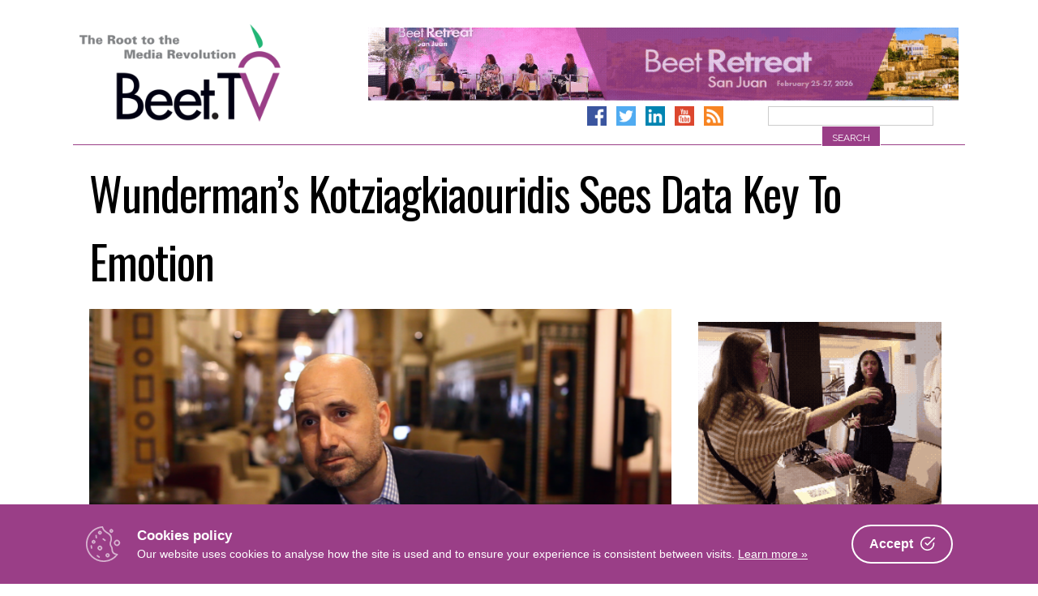

--- FILE ---
content_type: text/html; charset=UTF-8
request_url: https://www.beet.tv/2016/04/16nabwundermankotz.html
body_size: 25644
content:
<!DOCTYPE html>
<html      lang="en-US">
<head>
<meta charset="UTF-8">
<meta name="viewport" content="width=device-width, initial-scale=1">
<link rel="profile" href="http://gmpg.org/xfn/11">
<link rel="pingback" href="https://www.beet.tv/xmlrpc.php">

        <!-- OpenGraph Meta -->
        <meta property="og:title" content="Wunderman’s Kotziagkiaouridis Sees Data Key To Emotion – Beet.TV"/>
        <meta property="og:description" content="SEVILLE -- The science and the art of advertising may often be talked about as two separate disciplines. But there is a future emerging in which one feeds the other.

How will..."/>
        <meta property="og:type" content="article"/>
        <meta property="og:url" content="https://www.beet.tv/2016/04/16nabwundermankotz.html"/>
        <meta property="og:site_name" content="Beet.TV - The Root to the Media Revolution"/>
        <meta property="og:image" content="https://www.beet.tv/wp-content/uploads/2016/04/wunderman-8217-s-kotziagkiaouridis-sees-data-key-to-emotion.png"/>
        <!-- Twitter Card Meta -->
        <meta name="twitter:card" content="player">
        <meta name="twitter:site" content="@Beet_TV">
        <meta name="twitter:title" content="Wunderman’s Kotziagkiaouridis Sees Data Key To Emotion – Beet.TV">
        <meta name="twitter:description" content="SEVILLE -- The science and the art of advertising may often be talked about as two separate disciplines. But there is a future emerging in which one feeds the other.

How will...">
        <meta name="twitter:image" content="https://www.beet.tv/wp-content/uploads/2016/04/wunderman-8217-s-kotziagkiaouridis-sees-data-key-to-emotion.png">

    <title>Wunderman’s Kotziagkiaouridis Sees Data Key To Emotion – Beet.TV</title>
<link data-rocket-preload as="style" href="https://fonts.googleapis.com/css?family=Raleway%3A400%2C300%2C300italic%2C400italic%2C700%2C700italic%7COswald%3A400%2C300%2C700&#038;display=swap" rel="preload">
<link href="https://fonts.googleapis.com/css?family=Raleway%3A400%2C300%2C300italic%2C400italic%2C700%2C700italic%7COswald%3A400%2C300%2C700&#038;display=swap" media="print" onload="this.media=&#039;all&#039;" rel="stylesheet">
<noscript data-wpr-hosted-gf-parameters=""><link rel="stylesheet" href="https://fonts.googleapis.com/css?family=Raleway%3A400%2C300%2C300italic%2C400italic%2C700%2C700italic%7COswald%3A400%2C300%2C700&#038;display=swap"></noscript>

<!-- The SEO Framework by Sybre Waaijer -->
<link rel="canonical" href="https://www.beet.tv/2016/04/16nabwundermankotz.html" />
<meta name="description" content="SEVILLE — The science and the art of advertising may often be talked about as two separate disciplines. But there is a future emerging in which one feeds the…" />
<meta name="google-site-verification" content="DYE_4ZTSYzoz-SVlaZsuPwv9ewD_zSCaHvnnqUGANeo" />
<script type="application/ld+json">{"@context":"https://schema.org","@graph":[{"@type":"WebSite","@id":"https://www.beet.tv/#/schema/WebSite","url":"https://www.beet.tv/","name":"Beet.TV","description":"The root to the media revolution","inLanguage":"en-US","potentialAction":{"@type":"SearchAction","target":{"@type":"EntryPoint","urlTemplate":"https://www.beet.tv/search/{search_term_string}"},"query-input":"required name=search_term_string"},"publisher":{"@type":"Organization","@id":"https://www.beet.tv/#/schema/Organization","name":"Beet.TV","url":"https://www.beet.tv/","sameAs":["http://facebook.com/beetmedia","https://twitter.com/beet_tv","https://www.youtube.com/user/BeetTV"],"logo":{"@type":"ImageObject","url":"https://www.beet.tv/wp-content/uploads/2013/07/beet-logo.png","contentUrl":"https://www.beet.tv/wp-content/uploads/2013/07/beet-logo.png","width":640,"height":380}}},{"@type":"WebPage","@id":"https://www.beet.tv/2016/04/16nabwundermankotz.html","url":"https://www.beet.tv/2016/04/16nabwundermankotz.html","name":"Wunderman’s Kotziagkiaouridis Sees Data Key To Emotion – Beet.TV","description":"SEVILLE — The science and the art of advertising may often be talked about as two separate disciplines. But there is a future emerging in which one feeds the…","inLanguage":"en-US","isPartOf":{"@id":"https://www.beet.tv/#/schema/WebSite"},"breadcrumb":{"@type":"BreadcrumbList","@id":"https://www.beet.tv/#/schema/BreadcrumbList","itemListElement":[{"@type":"ListItem","position":1,"item":"https://www.beet.tv/","name":"Beet.TV"},{"@type":"ListItem","position":2,"item":"https://www.beet.tv/category/i-com-global-forum-seville-2016-presented-by-xaxis","name":"Category: I-com Global Forum, Seville 2016, presented by Xaxis"},{"@type":"ListItem","position":3,"name":"Wunderman’s Kotziagkiaouridis Sees Data Key To Emotion"}]},"potentialAction":{"@type":"ReadAction","target":"https://www.beet.tv/2016/04/16nabwundermankotz.html"},"datePublished":"2016-04-25","dateModified":"2016-04-25","author":{"@type":"Person","@id":"https://www.beet.tv/#/schema/Person/5481586fc35a87a9d0a498cb4449de1d","name":"Robert Andrews","description":"Robert was senior editor, international, at paidContent and GigaOM, where he reported and analysed innovation and strategy at the collision of technology and media. According to The Independent newspaper: &quot;With the media industry in strategic turmoil..."}}]}</script>
<!-- / The SEO Framework by Sybre Waaijer | 4.77ms meta | 0.37ms boot -->

<link rel='dns-prefetch' href='//www.googletagmanager.com' />
<link rel='dns-prefetch' href='//fonts.googleapis.com' />
<link href='https://fonts.gstatic.com' crossorigin rel='preconnect' />
<link rel="alternate" type="application/rss+xml" title="Beet.TV &raquo; Feed" href="https://www.beet.tv/feed" />
<link rel="alternate" type="application/rss+xml" title="Beet.TV &raquo; Comments Feed" href="https://www.beet.tv/comments/feed" />
<link rel="alternate" title="oEmbed (JSON)" type="application/json+oembed" href="https://www.beet.tv/wp-json/oembed/1.0/embed?url=https%3A%2F%2Fwww.beet.tv%2F2016%2F04%2F16nabwundermankotz.html" />
<link rel="alternate" title="oEmbed (XML)" type="text/xml+oembed" href="https://www.beet.tv/wp-json/oembed/1.0/embed?url=https%3A%2F%2Fwww.beet.tv%2F2016%2F04%2F16nabwundermankotz.html&#038;format=xml" />
<style id='wp-img-auto-sizes-contain-inline-css' type='text/css'>
img:is([sizes=auto i],[sizes^="auto," i]){contain-intrinsic-size:3000px 1500px}
/*# sourceURL=wp-img-auto-sizes-contain-inline-css */
</style>
<style id='wp-emoji-styles-inline-css' type='text/css'>

	img.wp-smiley, img.emoji {
		display: inline !important;
		border: none !important;
		box-shadow: none !important;
		height: 1em !important;
		width: 1em !important;
		margin: 0 0.07em !important;
		vertical-align: -0.1em !important;
		background: none !important;
		padding: 0 !important;
	}
/*# sourceURL=wp-emoji-styles-inline-css */
</style>
<style id='wp-block-library-inline-css' type='text/css'>
:root{--wp-block-synced-color:#7a00df;--wp-block-synced-color--rgb:122,0,223;--wp-bound-block-color:var(--wp-block-synced-color);--wp-editor-canvas-background:#ddd;--wp-admin-theme-color:#007cba;--wp-admin-theme-color--rgb:0,124,186;--wp-admin-theme-color-darker-10:#006ba1;--wp-admin-theme-color-darker-10--rgb:0,107,160.5;--wp-admin-theme-color-darker-20:#005a87;--wp-admin-theme-color-darker-20--rgb:0,90,135;--wp-admin-border-width-focus:2px}@media (min-resolution:192dpi){:root{--wp-admin-border-width-focus:1.5px}}.wp-element-button{cursor:pointer}:root .has-very-light-gray-background-color{background-color:#eee}:root .has-very-dark-gray-background-color{background-color:#313131}:root .has-very-light-gray-color{color:#eee}:root .has-very-dark-gray-color{color:#313131}:root .has-vivid-green-cyan-to-vivid-cyan-blue-gradient-background{background:linear-gradient(135deg,#00d084,#0693e3)}:root .has-purple-crush-gradient-background{background:linear-gradient(135deg,#34e2e4,#4721fb 50%,#ab1dfe)}:root .has-hazy-dawn-gradient-background{background:linear-gradient(135deg,#faaca8,#dad0ec)}:root .has-subdued-olive-gradient-background{background:linear-gradient(135deg,#fafae1,#67a671)}:root .has-atomic-cream-gradient-background{background:linear-gradient(135deg,#fdd79a,#004a59)}:root .has-nightshade-gradient-background{background:linear-gradient(135deg,#330968,#31cdcf)}:root .has-midnight-gradient-background{background:linear-gradient(135deg,#020381,#2874fc)}:root{--wp--preset--font-size--normal:16px;--wp--preset--font-size--huge:42px}.has-regular-font-size{font-size:1em}.has-larger-font-size{font-size:2.625em}.has-normal-font-size{font-size:var(--wp--preset--font-size--normal)}.has-huge-font-size{font-size:var(--wp--preset--font-size--huge)}.has-text-align-center{text-align:center}.has-text-align-left{text-align:left}.has-text-align-right{text-align:right}.has-fit-text{white-space:nowrap!important}#end-resizable-editor-section{display:none}.aligncenter{clear:both}.items-justified-left{justify-content:flex-start}.items-justified-center{justify-content:center}.items-justified-right{justify-content:flex-end}.items-justified-space-between{justify-content:space-between}.screen-reader-text{border:0;clip-path:inset(50%);height:1px;margin:-1px;overflow:hidden;padding:0;position:absolute;width:1px;word-wrap:normal!important}.screen-reader-text:focus{background-color:#ddd;clip-path:none;color:#444;display:block;font-size:1em;height:auto;left:5px;line-height:normal;padding:15px 23px 14px;text-decoration:none;top:5px;width:auto;z-index:100000}html :where(.has-border-color){border-style:solid}html :where([style*=border-top-color]){border-top-style:solid}html :where([style*=border-right-color]){border-right-style:solid}html :where([style*=border-bottom-color]){border-bottom-style:solid}html :where([style*=border-left-color]){border-left-style:solid}html :where([style*=border-width]){border-style:solid}html :where([style*=border-top-width]){border-top-style:solid}html :where([style*=border-right-width]){border-right-style:solid}html :where([style*=border-bottom-width]){border-bottom-style:solid}html :where([style*=border-left-width]){border-left-style:solid}html :where(img[class*=wp-image-]){height:auto;max-width:100%}:where(figure){margin:0 0 1em}html :where(.is-position-sticky){--wp-admin--admin-bar--position-offset:var(--wp-admin--admin-bar--height,0px)}@media screen and (max-width:600px){html :where(.is-position-sticky){--wp-admin--admin-bar--position-offset:0px}}

/*# sourceURL=wp-block-library-inline-css */
</style><style id='wp-block-image-inline-css' type='text/css'>
.wp-block-image>a,.wp-block-image>figure>a{display:inline-block}.wp-block-image img{box-sizing:border-box;height:auto;max-width:100%;vertical-align:bottom}@media not (prefers-reduced-motion){.wp-block-image img.hide{visibility:hidden}.wp-block-image img.show{animation:show-content-image .4s}}.wp-block-image[style*=border-radius] img,.wp-block-image[style*=border-radius]>a{border-radius:inherit}.wp-block-image.has-custom-border img{box-sizing:border-box}.wp-block-image.aligncenter{text-align:center}.wp-block-image.alignfull>a,.wp-block-image.alignwide>a{width:100%}.wp-block-image.alignfull img,.wp-block-image.alignwide img{height:auto;width:100%}.wp-block-image .aligncenter,.wp-block-image .alignleft,.wp-block-image .alignright,.wp-block-image.aligncenter,.wp-block-image.alignleft,.wp-block-image.alignright{display:table}.wp-block-image .aligncenter>figcaption,.wp-block-image .alignleft>figcaption,.wp-block-image .alignright>figcaption,.wp-block-image.aligncenter>figcaption,.wp-block-image.alignleft>figcaption,.wp-block-image.alignright>figcaption{caption-side:bottom;display:table-caption}.wp-block-image .alignleft{float:left;margin:.5em 1em .5em 0}.wp-block-image .alignright{float:right;margin:.5em 0 .5em 1em}.wp-block-image .aligncenter{margin-left:auto;margin-right:auto}.wp-block-image :where(figcaption){margin-bottom:1em;margin-top:.5em}.wp-block-image.is-style-circle-mask img{border-radius:9999px}@supports ((-webkit-mask-image:none) or (mask-image:none)) or (-webkit-mask-image:none){.wp-block-image.is-style-circle-mask img{border-radius:0;-webkit-mask-image:url('data:image/svg+xml;utf8,<svg viewBox="0 0 100 100" xmlns="http://www.w3.org/2000/svg"><circle cx="50" cy="50" r="50"/></svg>');mask-image:url('data:image/svg+xml;utf8,<svg viewBox="0 0 100 100" xmlns="http://www.w3.org/2000/svg"><circle cx="50" cy="50" r="50"/></svg>');mask-mode:alpha;-webkit-mask-position:center;mask-position:center;-webkit-mask-repeat:no-repeat;mask-repeat:no-repeat;-webkit-mask-size:contain;mask-size:contain}}:root :where(.wp-block-image.is-style-rounded img,.wp-block-image .is-style-rounded img){border-radius:9999px}.wp-block-image figure{margin:0}.wp-lightbox-container{display:flex;flex-direction:column;position:relative}.wp-lightbox-container img{cursor:zoom-in}.wp-lightbox-container img:hover+button{opacity:1}.wp-lightbox-container button{align-items:center;backdrop-filter:blur(16px) saturate(180%);background-color:#5a5a5a40;border:none;border-radius:4px;cursor:zoom-in;display:flex;height:20px;justify-content:center;opacity:0;padding:0;position:absolute;right:16px;text-align:center;top:16px;width:20px;z-index:100}@media not (prefers-reduced-motion){.wp-lightbox-container button{transition:opacity .2s ease}}.wp-lightbox-container button:focus-visible{outline:3px auto #5a5a5a40;outline:3px auto -webkit-focus-ring-color;outline-offset:3px}.wp-lightbox-container button:hover{cursor:pointer;opacity:1}.wp-lightbox-container button:focus{opacity:1}.wp-lightbox-container button:focus,.wp-lightbox-container button:hover,.wp-lightbox-container button:not(:hover):not(:active):not(.has-background){background-color:#5a5a5a40;border:none}.wp-lightbox-overlay{box-sizing:border-box;cursor:zoom-out;height:100vh;left:0;overflow:hidden;position:fixed;top:0;visibility:hidden;width:100%;z-index:100000}.wp-lightbox-overlay .close-button{align-items:center;cursor:pointer;display:flex;justify-content:center;min-height:40px;min-width:40px;padding:0;position:absolute;right:calc(env(safe-area-inset-right) + 16px);top:calc(env(safe-area-inset-top) + 16px);z-index:5000000}.wp-lightbox-overlay .close-button:focus,.wp-lightbox-overlay .close-button:hover,.wp-lightbox-overlay .close-button:not(:hover):not(:active):not(.has-background){background:none;border:none}.wp-lightbox-overlay .lightbox-image-container{height:var(--wp--lightbox-container-height);left:50%;overflow:hidden;position:absolute;top:50%;transform:translate(-50%,-50%);transform-origin:top left;width:var(--wp--lightbox-container-width);z-index:9999999999}.wp-lightbox-overlay .wp-block-image{align-items:center;box-sizing:border-box;display:flex;height:100%;justify-content:center;margin:0;position:relative;transform-origin:0 0;width:100%;z-index:3000000}.wp-lightbox-overlay .wp-block-image img{height:var(--wp--lightbox-image-height);min-height:var(--wp--lightbox-image-height);min-width:var(--wp--lightbox-image-width);width:var(--wp--lightbox-image-width)}.wp-lightbox-overlay .wp-block-image figcaption{display:none}.wp-lightbox-overlay button{background:none;border:none}.wp-lightbox-overlay .scrim{background-color:#fff;height:100%;opacity:.9;position:absolute;width:100%;z-index:2000000}.wp-lightbox-overlay.active{visibility:visible}@media not (prefers-reduced-motion){.wp-lightbox-overlay.active{animation:turn-on-visibility .25s both}.wp-lightbox-overlay.active img{animation:turn-on-visibility .35s both}.wp-lightbox-overlay.show-closing-animation:not(.active){animation:turn-off-visibility .35s both}.wp-lightbox-overlay.show-closing-animation:not(.active) img{animation:turn-off-visibility .25s both}.wp-lightbox-overlay.zoom.active{animation:none;opacity:1;visibility:visible}.wp-lightbox-overlay.zoom.active .lightbox-image-container{animation:lightbox-zoom-in .4s}.wp-lightbox-overlay.zoom.active .lightbox-image-container img{animation:none}.wp-lightbox-overlay.zoom.active .scrim{animation:turn-on-visibility .4s forwards}.wp-lightbox-overlay.zoom.show-closing-animation:not(.active){animation:none}.wp-lightbox-overlay.zoom.show-closing-animation:not(.active) .lightbox-image-container{animation:lightbox-zoom-out .4s}.wp-lightbox-overlay.zoom.show-closing-animation:not(.active) .lightbox-image-container img{animation:none}.wp-lightbox-overlay.zoom.show-closing-animation:not(.active) .scrim{animation:turn-off-visibility .4s forwards}}@keyframes show-content-image{0%{visibility:hidden}99%{visibility:hidden}to{visibility:visible}}@keyframes turn-on-visibility{0%{opacity:0}to{opacity:1}}@keyframes turn-off-visibility{0%{opacity:1;visibility:visible}99%{opacity:0;visibility:visible}to{opacity:0;visibility:hidden}}@keyframes lightbox-zoom-in{0%{transform:translate(calc((-100vw + var(--wp--lightbox-scrollbar-width))/2 + var(--wp--lightbox-initial-left-position)),calc(-50vh + var(--wp--lightbox-initial-top-position))) scale(var(--wp--lightbox-scale))}to{transform:translate(-50%,-50%) scale(1)}}@keyframes lightbox-zoom-out{0%{transform:translate(-50%,-50%) scale(1);visibility:visible}99%{visibility:visible}to{transform:translate(calc((-100vw + var(--wp--lightbox-scrollbar-width))/2 + var(--wp--lightbox-initial-left-position)),calc(-50vh + var(--wp--lightbox-initial-top-position))) scale(var(--wp--lightbox-scale));visibility:hidden}}
/*# sourceURL=https://www.beet.tv/wp-includes/blocks/image/style.min.css */
</style>
<style id='global-styles-inline-css' type='text/css'>
:root{--wp--preset--aspect-ratio--square: 1;--wp--preset--aspect-ratio--4-3: 4/3;--wp--preset--aspect-ratio--3-4: 3/4;--wp--preset--aspect-ratio--3-2: 3/2;--wp--preset--aspect-ratio--2-3: 2/3;--wp--preset--aspect-ratio--16-9: 16/9;--wp--preset--aspect-ratio--9-16: 9/16;--wp--preset--color--black: #000000;--wp--preset--color--cyan-bluish-gray: #abb8c3;--wp--preset--color--white: #ffffff;--wp--preset--color--pale-pink: #f78da7;--wp--preset--color--vivid-red: #cf2e2e;--wp--preset--color--luminous-vivid-orange: #ff6900;--wp--preset--color--luminous-vivid-amber: #fcb900;--wp--preset--color--light-green-cyan: #7bdcb5;--wp--preset--color--vivid-green-cyan: #00d084;--wp--preset--color--pale-cyan-blue: #8ed1fc;--wp--preset--color--vivid-cyan-blue: #0693e3;--wp--preset--color--vivid-purple: #9b51e0;--wp--preset--gradient--vivid-cyan-blue-to-vivid-purple: linear-gradient(135deg,rgb(6,147,227) 0%,rgb(155,81,224) 100%);--wp--preset--gradient--light-green-cyan-to-vivid-green-cyan: linear-gradient(135deg,rgb(122,220,180) 0%,rgb(0,208,130) 100%);--wp--preset--gradient--luminous-vivid-amber-to-luminous-vivid-orange: linear-gradient(135deg,rgb(252,185,0) 0%,rgb(255,105,0) 100%);--wp--preset--gradient--luminous-vivid-orange-to-vivid-red: linear-gradient(135deg,rgb(255,105,0) 0%,rgb(207,46,46) 100%);--wp--preset--gradient--very-light-gray-to-cyan-bluish-gray: linear-gradient(135deg,rgb(238,238,238) 0%,rgb(169,184,195) 100%);--wp--preset--gradient--cool-to-warm-spectrum: linear-gradient(135deg,rgb(74,234,220) 0%,rgb(151,120,209) 20%,rgb(207,42,186) 40%,rgb(238,44,130) 60%,rgb(251,105,98) 80%,rgb(254,248,76) 100%);--wp--preset--gradient--blush-light-purple: linear-gradient(135deg,rgb(255,206,236) 0%,rgb(152,150,240) 100%);--wp--preset--gradient--blush-bordeaux: linear-gradient(135deg,rgb(254,205,165) 0%,rgb(254,45,45) 50%,rgb(107,0,62) 100%);--wp--preset--gradient--luminous-dusk: linear-gradient(135deg,rgb(255,203,112) 0%,rgb(199,81,192) 50%,rgb(65,88,208) 100%);--wp--preset--gradient--pale-ocean: linear-gradient(135deg,rgb(255,245,203) 0%,rgb(182,227,212) 50%,rgb(51,167,181) 100%);--wp--preset--gradient--electric-grass: linear-gradient(135deg,rgb(202,248,128) 0%,rgb(113,206,126) 100%);--wp--preset--gradient--midnight: linear-gradient(135deg,rgb(2,3,129) 0%,rgb(40,116,252) 100%);--wp--preset--font-size--small: 13px;--wp--preset--font-size--medium: 20px;--wp--preset--font-size--large: 36px;--wp--preset--font-size--x-large: 42px;--wp--preset--spacing--20: 0.44rem;--wp--preset--spacing--30: 0.67rem;--wp--preset--spacing--40: 1rem;--wp--preset--spacing--50: 1.5rem;--wp--preset--spacing--60: 2.25rem;--wp--preset--spacing--70: 3.38rem;--wp--preset--spacing--80: 5.06rem;--wp--preset--shadow--natural: 6px 6px 9px rgba(0, 0, 0, 0.2);--wp--preset--shadow--deep: 12px 12px 50px rgba(0, 0, 0, 0.4);--wp--preset--shadow--sharp: 6px 6px 0px rgba(0, 0, 0, 0.2);--wp--preset--shadow--outlined: 6px 6px 0px -3px rgb(255, 255, 255), 6px 6px rgb(0, 0, 0);--wp--preset--shadow--crisp: 6px 6px 0px rgb(0, 0, 0);}:where(.is-layout-flex){gap: 0.5em;}:where(.is-layout-grid){gap: 0.5em;}body .is-layout-flex{display: flex;}.is-layout-flex{flex-wrap: wrap;align-items: center;}.is-layout-flex > :is(*, div){margin: 0;}body .is-layout-grid{display: grid;}.is-layout-grid > :is(*, div){margin: 0;}:where(.wp-block-columns.is-layout-flex){gap: 2em;}:where(.wp-block-columns.is-layout-grid){gap: 2em;}:where(.wp-block-post-template.is-layout-flex){gap: 1.25em;}:where(.wp-block-post-template.is-layout-grid){gap: 1.25em;}.has-black-color{color: var(--wp--preset--color--black) !important;}.has-cyan-bluish-gray-color{color: var(--wp--preset--color--cyan-bluish-gray) !important;}.has-white-color{color: var(--wp--preset--color--white) !important;}.has-pale-pink-color{color: var(--wp--preset--color--pale-pink) !important;}.has-vivid-red-color{color: var(--wp--preset--color--vivid-red) !important;}.has-luminous-vivid-orange-color{color: var(--wp--preset--color--luminous-vivid-orange) !important;}.has-luminous-vivid-amber-color{color: var(--wp--preset--color--luminous-vivid-amber) !important;}.has-light-green-cyan-color{color: var(--wp--preset--color--light-green-cyan) !important;}.has-vivid-green-cyan-color{color: var(--wp--preset--color--vivid-green-cyan) !important;}.has-pale-cyan-blue-color{color: var(--wp--preset--color--pale-cyan-blue) !important;}.has-vivid-cyan-blue-color{color: var(--wp--preset--color--vivid-cyan-blue) !important;}.has-vivid-purple-color{color: var(--wp--preset--color--vivid-purple) !important;}.has-black-background-color{background-color: var(--wp--preset--color--black) !important;}.has-cyan-bluish-gray-background-color{background-color: var(--wp--preset--color--cyan-bluish-gray) !important;}.has-white-background-color{background-color: var(--wp--preset--color--white) !important;}.has-pale-pink-background-color{background-color: var(--wp--preset--color--pale-pink) !important;}.has-vivid-red-background-color{background-color: var(--wp--preset--color--vivid-red) !important;}.has-luminous-vivid-orange-background-color{background-color: var(--wp--preset--color--luminous-vivid-orange) !important;}.has-luminous-vivid-amber-background-color{background-color: var(--wp--preset--color--luminous-vivid-amber) !important;}.has-light-green-cyan-background-color{background-color: var(--wp--preset--color--light-green-cyan) !important;}.has-vivid-green-cyan-background-color{background-color: var(--wp--preset--color--vivid-green-cyan) !important;}.has-pale-cyan-blue-background-color{background-color: var(--wp--preset--color--pale-cyan-blue) !important;}.has-vivid-cyan-blue-background-color{background-color: var(--wp--preset--color--vivid-cyan-blue) !important;}.has-vivid-purple-background-color{background-color: var(--wp--preset--color--vivid-purple) !important;}.has-black-border-color{border-color: var(--wp--preset--color--black) !important;}.has-cyan-bluish-gray-border-color{border-color: var(--wp--preset--color--cyan-bluish-gray) !important;}.has-white-border-color{border-color: var(--wp--preset--color--white) !important;}.has-pale-pink-border-color{border-color: var(--wp--preset--color--pale-pink) !important;}.has-vivid-red-border-color{border-color: var(--wp--preset--color--vivid-red) !important;}.has-luminous-vivid-orange-border-color{border-color: var(--wp--preset--color--luminous-vivid-orange) !important;}.has-luminous-vivid-amber-border-color{border-color: var(--wp--preset--color--luminous-vivid-amber) !important;}.has-light-green-cyan-border-color{border-color: var(--wp--preset--color--light-green-cyan) !important;}.has-vivid-green-cyan-border-color{border-color: var(--wp--preset--color--vivid-green-cyan) !important;}.has-pale-cyan-blue-border-color{border-color: var(--wp--preset--color--pale-cyan-blue) !important;}.has-vivid-cyan-blue-border-color{border-color: var(--wp--preset--color--vivid-cyan-blue) !important;}.has-vivid-purple-border-color{border-color: var(--wp--preset--color--vivid-purple) !important;}.has-vivid-cyan-blue-to-vivid-purple-gradient-background{background: var(--wp--preset--gradient--vivid-cyan-blue-to-vivid-purple) !important;}.has-light-green-cyan-to-vivid-green-cyan-gradient-background{background: var(--wp--preset--gradient--light-green-cyan-to-vivid-green-cyan) !important;}.has-luminous-vivid-amber-to-luminous-vivid-orange-gradient-background{background: var(--wp--preset--gradient--luminous-vivid-amber-to-luminous-vivid-orange) !important;}.has-luminous-vivid-orange-to-vivid-red-gradient-background{background: var(--wp--preset--gradient--luminous-vivid-orange-to-vivid-red) !important;}.has-very-light-gray-to-cyan-bluish-gray-gradient-background{background: var(--wp--preset--gradient--very-light-gray-to-cyan-bluish-gray) !important;}.has-cool-to-warm-spectrum-gradient-background{background: var(--wp--preset--gradient--cool-to-warm-spectrum) !important;}.has-blush-light-purple-gradient-background{background: var(--wp--preset--gradient--blush-light-purple) !important;}.has-blush-bordeaux-gradient-background{background: var(--wp--preset--gradient--blush-bordeaux) !important;}.has-luminous-dusk-gradient-background{background: var(--wp--preset--gradient--luminous-dusk) !important;}.has-pale-ocean-gradient-background{background: var(--wp--preset--gradient--pale-ocean) !important;}.has-electric-grass-gradient-background{background: var(--wp--preset--gradient--electric-grass) !important;}.has-midnight-gradient-background{background: var(--wp--preset--gradient--midnight) !important;}.has-small-font-size{font-size: var(--wp--preset--font-size--small) !important;}.has-medium-font-size{font-size: var(--wp--preset--font-size--medium) !important;}.has-large-font-size{font-size: var(--wp--preset--font-size--large) !important;}.has-x-large-font-size{font-size: var(--wp--preset--font-size--x-large) !important;}
/*# sourceURL=global-styles-inline-css */
</style>

<style id='classic-theme-styles-inline-css' type='text/css'>
/*! This file is auto-generated */
.wp-block-button__link{color:#fff;background-color:#32373c;border-radius:9999px;box-shadow:none;text-decoration:none;padding:calc(.667em + 2px) calc(1.333em + 2px);font-size:1.125em}.wp-block-file__button{background:#32373c;color:#fff;text-decoration:none}
/*# sourceURL=/wp-includes/css/classic-themes.min.css */
</style>
<link rel='stylesheet' id='cookie-consent-box-css' href='https://www.beet.tv/wp-content/plugins/cookie-consent-box/public/css/cookie-consent-box.css?ver=1.1.8' type='text/css' media='all' />
<link rel='stylesheet' id='jquery-fancybox-css' href='https://www.beet.tv/wp-content/plugins/wp-fancybox-3/assets/css/jquery.fancybox.min.css?ver=1.0.13' type='text/css' media='screen' />
<link rel='stylesheet' id='beettvv2-style-css' href='https://www.beet.tv/wp-content/themes/beettvv2/style.css?ver=1688429856' type='text/css' media='all' />

<link rel='stylesheet' id='font-awesome-local-css' href='https://www.beet.tv/wp-content/themes/beettvv2/fonts/fontawesome/css/all.min.css?ver=625d0cd8e5dd4bff4c0c76f6e08e2f37' type='text/css' media='all' />
<link rel='stylesheet' id='beettvv2-slick-style-css' href='https://www.beet.tv/wp-content/themes/beettvv2/js/slick/slick.css?ver=625d0cd8e5dd4bff4c0c76f6e08e2f37' type='text/css' media='all' />
<link rel='stylesheet' id='beettvv2-slick-style-theme-css' href='https://www.beet.tv/wp-content/themes/beettvv2/js/slick/slick-theme.css?ver=625d0cd8e5dd4bff4c0c76f6e08e2f37' type='text/css' media='all' />
<script type="text/javascript" src="https://www.beet.tv/wp-includes/js/jquery/jquery.min.js?ver=3.7.1" id="jquery-core-js"></script>
<script type="text/javascript" src="https://www.beet.tv/wp-includes/js/jquery/jquery-migrate.min.js?ver=3.4.1" id="jquery-migrate-js"></script>

<!-- Google tag (gtag.js) snippet added by Site Kit -->
<!-- Google Analytics snippet added by Site Kit -->
<script type="text/javascript" src="https://www.googletagmanager.com/gtag/js?id=GT-57ZRNBV4" id="google_gtagjs-js" async></script>
<script type="text/javascript" id="google_gtagjs-js-after">
/* <![CDATA[ */
window.dataLayer = window.dataLayer || [];function gtag(){dataLayer.push(arguments);}
gtag("set","linker",{"domains":["www.beet.tv"]});
gtag("js", new Date());
gtag("set", "developer_id.dZTNiMT", true);
gtag("config", "GT-57ZRNBV4");
//# sourceURL=google_gtagjs-js-after
/* ]]> */
</script>
<link rel="https://api.w.org/" href="https://www.beet.tv/wp-json/" /><link rel="alternate" title="JSON" type="application/json" href="https://www.beet.tv/wp-json/wp/v2/posts/38848" /><link rel="EditURI" type="application/rsd+xml" title="RSD" href="https://www.beet.tv/xmlrpc.php?rsd" />
<meta name="generator" content="Site Kit by Google 1.170.0" /><script type="text/javascript">
(function(url){
	if(/(?:Chrome\/26\.0\.1410\.63 Safari\/537\.31|WordfenceTestMonBot)/.test(navigator.userAgent)){ return; }
	var addEvent = function(evt, handler) {
		if (window.addEventListener) {
			document.addEventListener(evt, handler, false);
		} else if (window.attachEvent) {
			document.attachEvent('on' + evt, handler);
		}
	};
	var removeEvent = function(evt, handler) {
		if (window.removeEventListener) {
			document.removeEventListener(evt, handler, false);
		} else if (window.detachEvent) {
			document.detachEvent('on' + evt, handler);
		}
	};
	var evts = 'contextmenu dblclick drag dragend dragenter dragleave dragover dragstart drop keydown keypress keyup mousedown mousemove mouseout mouseover mouseup mousewheel scroll'.split(' ');
	var logHuman = function() {
		if (window.wfLogHumanRan) { return; }
		window.wfLogHumanRan = true;
		var wfscr = document.createElement('script');
		wfscr.type = 'text/javascript';
		wfscr.async = true;
		wfscr.src = url + '&r=' + Math.random();
		(document.getElementsByTagName('head')[0]||document.getElementsByTagName('body')[0]).appendChild(wfscr);
		for (var i = 0; i < evts.length; i++) {
			removeEvent(evts[i], logHuman);
		}
	};
	for (var i = 0; i < evts.length; i++) {
		addEvent(evts[i], logHuman);
	}
})('//www.beet.tv/?wordfence_lh=1&hid=EA882897F9D7202F0BE0DAE14F9E8D0B');
</script><!--Google Analytics-->
<script async src="https://www.googletagmanager.com/gtag/js?id=G-8QDJNEGESD"></script>
<script>
  window.dataLayer = window.dataLayer || [];
  function gtag(){dataLayer.push(arguments);}
  gtag('js', new Date());

  gtag('config', 'G-8QDJNEGESD');
</script>
<!--End Google Analytics-->
      <meta name="onesignal" content="wordpress-plugin"/>
            <script>

      window.OneSignalDeferred = window.OneSignalDeferred || [];

      OneSignalDeferred.push(function(OneSignal) {
        var oneSignal_options = {};
        window._oneSignalInitOptions = oneSignal_options;

        oneSignal_options['serviceWorkerParam'] = { scope: '/' };
oneSignal_options['serviceWorkerPath'] = 'OneSignalSDKWorker.js.php';

        OneSignal.Notifications.setDefaultUrl("https://www.beet.tv");

        oneSignal_options['wordpress'] = true;
oneSignal_options['appId'] = '8b7959cb-30dc-4f16-934d-eb748fd0a8d3';
oneSignal_options['allowLocalhostAsSecureOrigin'] = true;
oneSignal_options['welcomeNotification'] = { };
oneSignal_options['welcomeNotification']['title'] = "";
oneSignal_options['welcomeNotification']['message'] = "";
oneSignal_options['path'] = "https://www.beet.tv/wp-content/plugins/onesignal-free-web-push-notifications/sdk_files/";
oneSignal_options['safari_web_id'] = "web.onesignal.auto.2487def5-35e2-42f0-bbb7-1e786c35cbb1";
oneSignal_options['promptOptions'] = { };
              OneSignal.init(window._oneSignalInitOptions);
              OneSignal.Slidedown.promptPush()      });

      function documentInitOneSignal() {
        var oneSignal_elements = document.getElementsByClassName("OneSignal-prompt");

        var oneSignalLinkClickHandler = function(event) { OneSignal.Notifications.requestPermission(); event.preventDefault(); };        for(var i = 0; i < oneSignal_elements.length; i++)
          oneSignal_elements[i].addEventListener('click', oneSignalLinkClickHandler, false);
      }

      if (document.readyState === 'complete') {
           documentInitOneSignal();
      }
      else {
           window.addEventListener("load", function(event){
               documentInitOneSignal();
          });
      }
    </script>
		<style type="text/css" id="wp-custom-css">
			

.post-73513 .entry-header,
.page-id-75555 .entry-header {
	display:none;
}

.page-template-page-robust input {
	width: 100%;
	font-weight: normal;
}

.cookie-box__desc a {
	color: #fff !important;
}

.page-template-page-robust input[type="submit"] {
	font-size: 18px;
	padding: 18px 0px;
}

.page-template-page-robust h2 {
	color: #9a3e87;
	font-family: 'Raleway';
	font-weight: normal;
	margin-bottom: 0px;
	padding-bottom: 0px;
	padding-top: 24px;
	border-top: 1px solid #eee;
}



.page-template-page-robust h4 {
	font-family: 'Raleway';
	clear: right;
	font-size: 24px;
	margin-bottom: 0px;
	line-height: 1;
	border-top: 1px solid #eee;
	padding-top: 24px;
	text-align: center;
	
}
.page-template-page-robust p {
	text-align: center;
}
.page-template-page-robust img.groupm-speaker {
	max-width: 120px;
	height: auto;
	margin-bottom: 24px;
}

.logos-mobile {
    display: block !important;
}

.logos-desktop {
    display: none !important;
}



.robust-presented .sponsor {
    padding: 18px;
    text-align: center;
}
.robust-presented .sponsor img {
    max-width: 200px;
}
.page-id-74418 .robust-presented, .page-id-74418 .robust-pby  {
	display: none;
}

.tiny-buttons {
	padding: 24px;
	text-align:center;
}
.tiny-button {
	font-size: 14px;
	text-decoration: none;
	color: #fff !important;
	display: inline-block;
	background-color: #9a3e87;
	font-weight: 700;
	padding: 8px 24px;
	margin: 0px 5px
}

.page-id-79098 .gallery-caption {
	font-size:12px;
	font-weight: bold;
}
.page-id-79098 .gallery-caption a {
	font-size:18px;
	text-decoration: none;
}
.page-id-79098 .gallery-caption a:hover {
	text-decoration: underline;
}



@media only screen and (min-width : 768px) {
	.cols-3 {
		columns: 3;
		font-size: 85%;
		margin-top: 24px;
	}
    .robust-presented {
        display: flex;
        flex-direction: row;
        align-items: center;
    }
    .robust-presented .sponsor {
    }
    .robust-presented .sponsor img {
        max-width: 100%;
    }
	.page-template-page-robust img.groupm-speaker {
		margin-top: -48px;
	}
	.page-template-page-robust h4 {
		text-align: left;
	}
.page-template-page-robust p {
	text-align: left;
}
	
	body.page-template-page-minisite.page-id-75073 {
		background-image: url(https://www.beet.tv/wp-content/uploads/2020/02/santa-monica-bg-2.jpg);
	}
.logos-mobile {
    display: none !important;
}

.logos-desktop {
    display: block !important;
}

}





form.wpforms-form .wpforms-field-net_promoter_score table.modern tbody tr td input[type=radio]:checked+label {
	background-color: #9a3e87 !important;
}



.video-player-home.format-podcast {display: none !important;}


body.page-id-71165 .entry-title {
	font-size: 2.7em;
}


.button1 {
	display: block;
	min-height: 100px;
	background-color: #9a3e87;
	font-weight: 700;
	text-align: center;
	padding: 14px;
	border: 1px solid #9a3e87;
	color: #fff !important;
	text-decoration: none;
	margin: 14px 28px 14px 0px;
}

.list-recent-series .single-series.category-id-9165 {
	display: none
	
}


.list-recent-series .single-series.category-id-8963 img,
.list-recent-series .single-series.category-id-9090 img
{
	max-width: 100%;
	max-height: 200px;
}

@media only screen and (min-width : 768px) {
	.other-sponsor-container.triple {
		width: 32%;
	}
	.other-sponsor-container.triple.triple-featured {
		width: 36%;
	}
	
	.title-sponsor.sm2021 {
		width: 100%;
	}
	.button1 {
		width: 45%;
		float: left;
	}

}

		</style>
		<meta name="generator" content="WP Rocket 3.20.3" data-wpr-features="wpr_preload_links wpr_desktop" /></head>

<body      class="wp-singular post-template-default single single-post postid-38848 single-format-standard wp-custom-logo wp-theme-beettvv2 group-blog">
    <!-- Post Array Is: array(1) {
  [0]=>
  int(99255)
}
--><!-- Random Key is: int(0)
--><div data-rocket-location-hash="54257ff4dc2eb7aae68fa23eb5f11e06" id="page" class="site">
	<a class="skip-link screen-reader-text" href="#main">Skip to content</a>

	<header data-rocket-location-hash="e6dec5522a8b56befa615ed1945d2e58" id="masthead" class="site-header" role="banner">
		<div data-rocket-location-hash="5cd83cba399d508b78dc1100d7c0521b" class="site-branding">
            <h2 class="site-title"><a href="https://www.beet.tv/" rel="home">Beet.TV</a></h2>
		</div><!-- .site-branding -->

        <div data-rocket-location-hash="50bbfc6deff5a185baaecb2ca369a893" id="leaderboard-ad" class="display-ad leaderboard-ad banner-728-90">
            <!--tpcc: -->
            <!-- Banner Display Status:                                        Singular Random: No Match or Expired -->
            <!-- Banner Campaign Value:                                        99255 -->
                            <a href="https://events.beet.tv/sanjuan2026" title="BRSJ 2026 &#8211; Promo" onClick="ga('send', 'event', 'Leaderboard Ad', 'Click', 'BRSJ 2026 &#8211; Promo');"><img src="https://www.beet.tv/wp-content/uploads/2025/11/BTV_BRSJ728x90-1.gif" width="728" height="90" border="0" alt="BRSJ 2026 &#8211; Promo" onLoad="ga('send', 'event', 'Leaderboard Ad', 'Display', 'BRSJ 2026 &#8211; Promo');" /></a>
                    </div>

        <div data-rocket-location-hash="fa33ed091a654b69ec5c26a5c25e2c39" class="header-action">
            <div class="search-bar">
                <form role="search" method="get" class="search-form" action="https://www.beet.tv/">
    <label>
        <span class="screen-reader-text">Search for:</span>
        <input type="search" class="search-field"
            value="" name="s"
            title="Search for:" style="display:inline-block;" />
    </label>
    <input type="submit" class="search-submit"
        value="Search" style="display:inline-block;" />
</form>            </div>
            <div class="social-links">
                <a href="https://www.facebook.com/beetmedia/" target="_blank"><img alt="BeetTV on Facebook" src="https://www.beet.tv/wp-content/themes/beettvv2/images/social-facebook.png" /></a>
                <a href="https://twitter.com/beet_tv" target="_blank"><img alt="BeetTV on Twitter" src="https://www.beet.tv/wp-content/themes/beettvv2/images/social-twitter.png" /></a>
                <a href="https://www.linkedin.com/in/andy-plesser-4790146/" target="_blank"><img alt="BeetTV on LinkedIn" src="https://www.beet.tv/wp-content/themes/beettvv2/images/social-linkedin.png" /></a>
                <a href="https://www.youtube.com/channel/UCMtAHdckE5LkwkSuKIhDhxQ" target="_blank"><img alt="BeetTV on YouTube" src="https://www.beet.tv/wp-content/themes/beettvv2/images/social-youtube.png" /></a>
                <a href="https://beet.tv/feed" target="_blank"><img alt="Subscribe to BeetTV RSS" src="https://www.beet.tv/wp-content/themes/beettvv2/images/social-rss.png" /></a>

            </div>
        </div>

		


	</header><!-- #masthead -->

	<div data-rocket-location-hash="7e4268f4251f6bc16de4da8159526210" id="content" class="site-content">
<h1 class="entry-title">Wunderman&#8217;s Kotziagkiaouridis Sees Data Key To Emotion</h1>

	<div data-rocket-location-hash="7679f5203394c0f5292e86516c48b30d" id="primary" class="content-area">
	    <main id="main" class="site-main" role="main">
			

        <article id="post-38848"class="post-38848 post type-post status-publish format-standard has-post-thumbnail hentry category-i-com-global-forum-seville-2016-presented-by-xaxis tag-advertising tag-wunderman tag-yannis-kotziagkiaouridis">
            <header class="entry-header">
            </header><!-- .entry-header -->

            <div class="entry-content">
                
                        
                        <div style="background-color: #eee; text-align: center; line-height: 1;"><img width="853" height="480" src="https://www.beet.tv/wp-content/uploads/2016/04/wunderman-8217-s-kotziagkiaouridis-sees-data-key-to-emotion.png" class="attachment-post-thumbnail size-post-thumbnail wp-post-image" alt="" decoding="async" fetchpriority="high" srcset="https://www.beet.tv/wp-content/uploads/2016/04/wunderman-8217-s-kotziagkiaouridis-sees-data-key-to-emotion.png 853w, https://www.beet.tv/wp-content/uploads/2016/04/wunderman-8217-s-kotziagkiaouridis-sees-data-key-to-emotion-300x169.png 300w, https://www.beet.tv/wp-content/uploads/2016/04/wunderman-8217-s-kotziagkiaouridis-sees-data-key-to-emotion-768x432.png 768w" sizes="(max-width: 853px) 100vw, 853px" /></div><p>SEVILLE &#8212; The science and the art of advertising may often be talked about as two separate disciplines. But there is a future emerging in which one feeds the other.</p>
<p>How will human creativity and maths collide?</p>
<p>&#8220;Brands need to be relevant. Relevance means powerful, emotional connections. To create those connections, you need data,&#8221; ad agency group Wunderman&#8217;s chief analytics officer Yannis Kotziagkiaouridis tells Beet.TV in this video interview.</p>
<p>&#8220;Could you use algorithms to develop insights in to a human process? That’s a big discussion.&#8221;</p>
<p>Kotziagkiaouridis has built a career in marketing leveraging data, before &#8220;leveraging data&#8221; was even fashionable. Wunderman recently <a href="http://www.wunderman.com/releases">partnered</a> with marketing automation software maker Marketo to inject more data-driven understanding for brand clients.</p>
<p>Now he sees deeper consumer insight as critical. &#8220;Not all consumers drive value equally,&#8221; he adds. &#8220;You need to understand where your buyer comes from.&#8221;</p>
<p>&nbsp;</p>
<p><em>This interview was recorded at the <a href="http://www.i-com.org/">I-com Global Forum for Marketing and Data Measurement</a> in Seville, Spain, April 18 to 21. This video is part of a series from the Forum sponsored by Xaxis.  Please <a href="http://www.beet.tv/category/i-com-global-forum-seville-2016-presented-by-xaxis">visit this page</a> for more videos from Seville. </em></p>
            </div><!-- .entry-content -->
            <div class="entry-meta">
                			<div class="share-container">
			<div class="share-links-title">Share this post:</div>

			<div class="share-links">
								<input type="text" value="https://www.beet.tv/2016/04/16nabwundermankotz.html" class="share-data-permalink-field" id="share-data-permalink-38848" readonly></textarea>
				<a class="share-button share-linkedin" id="share-linkedin" href="https://www.linkedin.com/shareArticle?mini=true&url=https%3A%2F%2Fwww.beet.tv%2F2016%2F04%2F16nabwundermankotz.html&title=Wunderman%26%238217%3Bs+Kotziagkiaouridis+Sees+Data+Key+To+Emotion+-+Beet.TV&summary=Wunderman%26%238217%3Bs+Kotziagkiaouridis+Sees+Data+Key+To+Emotion+-+Beet.TV&source=" target="_blank"><span class="share-link-icon"><i class="fab fa-linkedin" aria-hidden="true"></i></span>LinkedIn</a>
				<a class="share-button share-facebook" id="share-facebook" href="https://www.facebook.com/sharer/sharer.php?u=https%3A%2F%2Fwww.beet.tv%2F2016%2F04%2F16nabwundermankotz.html" target="_blank"><span class="share-link-icon"><i class="fab fa-facebook-f" aria-hidden="true"></i></span>Facebook</a>
				<a class="share-button share-twitter" id="share-twitter" href="https://x.com/intent/tweet?url=https%3A%2F%2Fwww.beet.tv%2F2016%2F04%2F16nabwundermankotz.html&text=Wunderman%26%238217%3Bs+Kotziagkiaouridis+Sees+Data+Key+To+Emotion+-+Beet.TV" target="_blank"><span class="share-link-icon"><i class="fab fa-x-twitter" aria-hidden="true"></i></span>X</a>
				<a class="share-button share-whatsapp" id="share-whatsapp" href="https://api.whatsapp.com/send?text=Wunderman%26%238217%3Bs+Kotziagkiaouridis+Sees+Data+Key+To+Emotion+-+Beet.TV%0ahttps%3A%2F%2Fwww.beet.tv%2F2016%2F04%2F16nabwundermankotz.html" target="_blank"><span class="share-link-icon"><i class="fab fa-whatsapp" aria-hidden="true"></i></span>WhatsApp</a>
				<a class="share-button share-email" id="share-email" href="mailto:?&subject=Wunderman%26%238217%3Bs+Kotziagkiaouridis+Sees+Data+Key+To+Emotion+-+Beet.TV&body=https%3A%2F%2Fwww.beet.tv%2F2016%2F04%2F16nabwundermankotz.html" target="_blank"><span class="share-link-icon"><i class="fas fa-envelope"></i></span>Email</a>
				<a class="share-buton share-embed" id="share-embed"  href="javascript:;" data-fancybox data-src="#share-video-38848"><span class="share-link-icon"><i class="fas fa-code"></i></span>Embed</a>
				<button class="share-button share-copy" id="share-copy" onclick="copyPermalink38848();"><span class="share-link-icon"><i class="fas fa-link"></i></span>Copy Link</button>
			</div>
			<div class="lightbox-content" id="share-video-38848">
				<h3><span>Share:</span>				                        Wunderman&#8217;s Kotziagkiaouridis Sees Data Key To Emotion</h3>
				<h4>Direct Link:</h4>
				<input type="text" value="https://www.beet.tv/2016/04/16nabwundermankotz.html" />
				<h4>Embed Code:</h4>
				<input type="text" readonly value="<iframe src='//players.brightcove.net/6057949487001/w04D5jlFl_default/index.html?videoId=' allowfullscreen width=640 height=360 frameborder=0></iframe>" />
			</div>
			<script type="text/javascript">
				function copyPermalink38848(){
				document.getElementById("share-data-permalink-38848").select();
				document.execCommand('copy');
				jQuery('<div class="alert-message">Copied to Clipboard</div>').insertBefore('#page').delay(1500).fadeOut(function() {
					jQuery(this).remove();
					});
				}
				jQuery(document).ready(function() {
					jQuery('.lightbox-content input[type=text]').on('focus', function () {
						this.selectionStart = 0;
						this.selectionEnd = this.value.length;
					});
					jQuery(".lightbox-content input[type=text]").on('mouseup', function (e) {
						e.preventDefault();
					});

				});
			</script>




			</div>


		

                <span class="byline"> By <span class="author vcard"><a class="url fn n" href="https://www.beet.tv/author/randrews">Robert Andrews</a></span></span><span class="posted-on"> on <a href="https://www.beet.tv/2016/04/16nabwundermankotz.html" rel="bookmark"><time class="entry-date published updated" datetime="2016-04-25T10:16:24-04:00">April 25, 2016</time></a></span> &nbsp;&nbsp;<i class="fab fa-x-twitter" aria-hidden="true"></i>&nbsp;<a href="https://x.com/robertandrews">@robertandrews</a>            </div><!-- .entry-meta -->
            <footer data-rocket-location-hash="69dcae9b90871c4d635facd9eba0722e" class="entry-footer">



                <span class="cat-links"><a href="https://www.beet.tv/category/i-com-global-forum-seville-2016-presented-by-xaxis" rel="category tag">I-com Global Forum, Seville 2016, presented by Xaxis</a></span><span class="tags-links">Tagged <a href="https://www.beet.tv/tag/advertising" rel="tag">Advertising</a>, <a href="https://www.beet.tv/tag/wunderman" rel="tag">Wunderman</a>, <a href="https://www.beet.tv/tag/yannis-kotziagkiaouridis" rel="tag">Yannis Kotziagkiaouridis</a>, <a href="https://www.beet.tv/tag/advertising" rel="tag">Advertising</a></span>




            </footer><!-- .entry-footer -->
        </article><!-- #post-## -->


	    </main><!-- #main -->
	</div><!-- #primary -->
	
<aside id="secondary" class="widget-area" role="complementary">
    <aside id="sidebar-ad" class="widget widget_text display-ad sidebar-ad banner-300-250">
    <div class="textwidget">
  <a href="https://events.beet.tv/sanjuan2026" title="BRSJ 2026 &#8211; Promo" onClick="ga('send', 'event', 'Sidebar Ad', 'Click', 'BRSJ 2026 &#8211; Promo');"><img src="https://www.beet.tv/wp-content/uploads/2025/11/BTV_BRSJ300x250.gif" width="300" height="250" border="0" onLoad="ga('send', 'event', 'Sidebar Ad', 'Display', 'BRSJ 2026 &#8211; Promo');" /></a>
    </div>
</aside>
	<section id="block-2" class="widget widget_block widget_media_image">
<figure class="wp-block-image size-full"><a href="https://www.beet.tv/subscribe"><img loading="lazy" decoding="async" width="507" height="104" src="https://www.beet.tv/wp-content/uploads/2021/10/get-beettv-by-email.jpg" alt="" class="wp-image-76275" srcset="https://www.beet.tv/wp-content/uploads/2021/10/get-beettv-by-email.jpg 507w, https://www.beet.tv/wp-content/uploads/2021/10/get-beettv-by-email-300x62.jpg 300w" sizes="auto, (max-width: 507px) 100vw, 507px" /></a></figure>
</section><section id="block-5" class="widget widget_block widget_media_image">
<figure class="wp-block-image size-full"><a href="https://www.beet.tv/calendar"><img loading="lazy" decoding="async" width="300" height="250" src="https://www.beet.tv/wp-content/uploads/2025/04/BTV_Newproduct_site300x250.jpg" alt="" class="wp-image-96867"/></a></figure>
</section></aside><!-- #secondary -->

        <div data-rocket-location-hash="feb576334338f55a230f99d32080c7ec" class="recent-videos">
            <h2>Recent Videos</h2>
            	                <div data-rocket-location-hash="75eb930132ce7571fd1135ac1dc1bc17" class="recent-video-item">
	                    <div class="recent-video-item-image">
	                        <a href="https://www.beet.tv/2026/01/omnicom-medias-joanna-oconnell-brands-must-access-emotional-availability-not-just-eyeballs.html"><img width="640" height="360" src="https://www.beet.tv/wp-content/uploads/2026/01/100448-thumbnail-1-1024x576.jpg" class="attachment-large size-large wp-post-image" alt="" decoding="async" loading="lazy" srcset="https://www.beet.tv/wp-content/uploads/2026/01/100448-thumbnail-1-1024x576.jpg 1024w, https://www.beet.tv/wp-content/uploads/2026/01/100448-thumbnail-1-300x169.jpg 300w, https://www.beet.tv/wp-content/uploads/2026/01/100448-thumbnail-1-768x432.jpg 768w, https://www.beet.tv/wp-content/uploads/2026/01/100448-thumbnail-1.jpg 1280w" sizes="auto, (max-width: 640px) 100vw, 640px" /></a>
	                    </div>
	                    <div class="recent-video-text">
	                        <h3 class="recent-video-item-title"><a href="https://www.beet.tv/2026/01/omnicom-medias-joanna-oconnell-brands-must-access-emotional-availability-not-just-eyeballs.html">Omnicom Media&#8217;s Joanna O&#8217;Connell: Brands Must Access &#8216;Emotional Availability,&#8217; Not Just Eyeballs</a></h3>
	                        <div class="recent-video-item-excerpt"><p>LAS VEGAS — Consumers increasingly feel brands don’t care about them as companies reduce brand investment under pressure to prove immediate value, creating disconnection that surfaces in research showing most people believe advertisers pursue transactions rather than relationships. “Something like 71% of consumers have said, ‘I think they’re only after me for my dollars.’ Meanwhile, <a class="moretag" href="https://www.beet.tv/2026/01/omnicom-medias-joanna-oconnell-brands-must-access-emotional-availability-not-just-eyeballs.html">[&#8230;]</a></p>
</div>
	                    </div>
	                </div>
	            <div data-rocket-location-hash="f7c7ccfb46115446bed666feb254e126" class="clearfix">&nbsp;</div>
	            	                <div data-rocket-location-hash="7e3beed3c7f4ada4eed8ee049a4bded0" class="recent-video-item">
	                    <div class="recent-video-item-image">
	                        <a href="https://www.beet.tv/2026/01/b2b-advertisers-are-ditching-search-for-ctv-intuit-wants-to-help-them.html"><img width="640" height="360" src="https://www.beet.tv/wp-content/uploads/2026/01/100295-thumbnail-2-1024x576.jpg" class="attachment-large size-large wp-post-image" alt="" decoding="async" loading="lazy" srcset="https://www.beet.tv/wp-content/uploads/2026/01/100295-thumbnail-2-1024x576.jpg 1024w, https://www.beet.tv/wp-content/uploads/2026/01/100295-thumbnail-2-300x169.jpg 300w, https://www.beet.tv/wp-content/uploads/2026/01/100295-thumbnail-2-768x432.jpg 768w, https://www.beet.tv/wp-content/uploads/2026/01/100295-thumbnail-2.jpg 1280w" sizes="auto, (max-width: 640px) 100vw, 640px" /></a>
	                    </div>
	                    <div class="recent-video-text">
	                        <h3 class="recent-video-item-title"><a href="https://www.beet.tv/2026/01/b2b-advertisers-are-ditching-search-for-ctv-intuit-wants-to-help-them.html">B2B Advertisers are Ditching Search for CTV, Intuit Wants to Help Them</a></h3>
	                        <div class="recent-video-item-excerpt"><p>LAS VEGAS &#8212; Are the days of B2B marketers waiting around for small business owners to type their needs into a search box numbered? A growing cohort of advertisers is realizing that, by the time someone searches for &#8220;freight logistics&#8221; or &#8220;business insurance,&#8221; they&#8217;ve already made up their mind &#8211; and the bidding war has <a class="moretag" href="https://www.beet.tv/2026/01/b2b-advertisers-are-ditching-search-for-ctv-intuit-wants-to-help-them.html">[&#8230;]</a></p>
</div>
	                    </div>
	                </div>
	            <div data-rocket-location-hash="bb03200604437ff927521473edc90262" class="clearfix">&nbsp;</div>
	            	                <div data-rocket-location-hash="d73dbb7dfdf8512fdc9e6c217c80a2fc" class="recent-video-item">
	                    <div class="recent-video-item-image">
	                        <a href="https://www.beet.tv/2026/01/icon-internationals-reid-steinberg-principal-based-buying-shifts-media-from-expense-item-to-profit-maker.html"><img width="640" height="360" src="https://www.beet.tv/wp-content/uploads/2026/01/100379-thumbnail-2-1024x576.jpg" class="attachment-large size-large wp-post-image" alt="" decoding="async" loading="lazy" srcset="https://www.beet.tv/wp-content/uploads/2026/01/100379-thumbnail-2-1024x576.jpg 1024w, https://www.beet.tv/wp-content/uploads/2026/01/100379-thumbnail-2-300x169.jpg 300w, https://www.beet.tv/wp-content/uploads/2026/01/100379-thumbnail-2-768x432.jpg 768w, https://www.beet.tv/wp-content/uploads/2026/01/100379-thumbnail-2.jpg 1280w" sizes="auto, (max-width: 640px) 100vw, 640px" /></a>
	                    </div>
	                    <div class="recent-video-text">
	                        <h3 class="recent-video-item-title"><a href="https://www.beet.tv/2026/01/icon-internationals-reid-steinberg-principal-based-buying-shifts-media-from-expense-item-to-profit-maker.html">Icon International’s Reid Steinberg: Principal-Based Buying Shifts Media From ‘Expense Item’ To ‘Profit Maker’</a></h3>
	                        <div class="recent-video-item-excerpt"><p>LAS VEGAS — Principal-based media buying can best be seen as a not just an update of traditional “media barter” arrangements, but as a way to solve the problems associated with that old form of agency/publisher deals. As Incon International’s Reid Steinberg notes, principal-based buys can help advertisers unlock additional budgetary spending. On top of <a class="moretag" href="https://www.beet.tv/2026/01/icon-internationals-reid-steinberg-principal-based-buying-shifts-media-from-expense-item-to-profit-maker.html">[&#8230;]</a></p>
</div>
	                    </div>
	                </div>
	            <div data-rocket-location-hash="5ca37aab63e19e8ada93cc58c7347b5b" class="clearfix">&nbsp;</div>
	            	                <div data-rocket-location-hash="fe4ebec501f23ca71e2434b9bd74ccf1" class="recent-video-item">
	                    <div class="recent-video-item-image">
	                        <a href="https://www.beet.tv/2026/01/ai-agents-will-make-millisecond-optimizations-humans-cant-dentsus-mcdonagh-says.html"><img width="640" height="360" src="https://www.beet.tv/wp-content/uploads/2026/01/100293-thumbnail-2-1024x576.jpg" class="attachment-large size-large wp-post-image" alt="" decoding="async" loading="lazy" srcset="https://www.beet.tv/wp-content/uploads/2026/01/100293-thumbnail-2-1024x576.jpg 1024w, https://www.beet.tv/wp-content/uploads/2026/01/100293-thumbnail-2-300x169.jpg 300w, https://www.beet.tv/wp-content/uploads/2026/01/100293-thumbnail-2-768x432.jpg 768w, https://www.beet.tv/wp-content/uploads/2026/01/100293-thumbnail-2.jpg 1280w" sizes="auto, (max-width: 640px) 100vw, 640px" /></a>
	                    </div>
	                    <div class="recent-video-text">
	                        <h3 class="recent-video-item-title"><a href="https://www.beet.tv/2026/01/ai-agents-will-make-millisecond-optimizations-humans-cant-dentsus-mcdonagh-says.html">AI Agents Will Make Millisecond Optimizations Humans Can&#8217;t, Dentsu&#8217;s McDonagh Says</a></h3>
	                        <div class="recent-video-item-excerpt"><p>LAS VEGAS &#8212; The future of premium video advertising may be decided in milliseconds &#8211; faster than any human trader could ever react. That&#8217;s the promise of agentic buying, which enables autonomous systems to optimize campaigns at the line-item level in real time. The technology represents a fundamental shift in how media is transacted, moving <a class="moretag" href="https://www.beet.tv/2026/01/ai-agents-will-make-millisecond-optimizations-humans-cant-dentsus-mcdonagh-says.html">[&#8230;]</a></p>
</div>
	                    </div>
	                </div>
	            <div data-rocket-location-hash="569e97556b3652cfe3b5b38a5812587c" class="clearfix">&nbsp;</div>
	            	                <div data-rocket-location-hash="30deb2b34d66e6708e5f5499b112e1cf" class="recent-video-item">
	                    <div class="recent-video-item-image">
	                        <a href="https://www.beet.tv/2026/01/ampersands-justin-rosen-poor-ai-training-data-risks-doom-loop-of-degraded-insights.html"><img width="640" height="360" src="https://www.beet.tv/wp-content/uploads/2026/01/100438-thumbnail-4-1024x576.jpg" class="attachment-large size-large wp-post-image" alt="" decoding="async" loading="lazy" srcset="https://www.beet.tv/wp-content/uploads/2026/01/100438-thumbnail-4-1024x576.jpg 1024w, https://www.beet.tv/wp-content/uploads/2026/01/100438-thumbnail-4-300x169.jpg 300w, https://www.beet.tv/wp-content/uploads/2026/01/100438-thumbnail-4-768x432.jpg 768w, https://www.beet.tv/wp-content/uploads/2026/01/100438-thumbnail-4.jpg 1280w" sizes="auto, (max-width: 640px) 100vw, 640px" /></a>
	                    </div>
	                    <div class="recent-video-text">
	                        <h3 class="recent-video-item-title"><a href="https://www.beet.tv/2026/01/ampersands-justin-rosen-poor-ai-training-data-risks-doom-loop-of-degraded-insights.html">Ampersand’s Justin Rosen: Poor AI Training Data Risks ‘Doom Loop’ of Degraded Insights</a></h3>
	                        <div class="recent-video-item-excerpt"><p>LAS VEGAS — Artificial intelligence models trained on low-quality data risk generating meaningless insights that then degrade further as models train on their own flawed outputs, creating a destructive cycle that obscures actual campaign performance. “One thing that I fear, especially with all the excitement around AI, is that the quality of the training data <a class="moretag" href="https://www.beet.tv/2026/01/ampersands-justin-rosen-poor-ai-training-data-risks-doom-loop-of-degraded-insights.html">[&#8230;]</a></p>
</div>
	                    </div>
	                </div>
	            <div data-rocket-location-hash="43637407ca396c5079e4c7205271d83d" class="clearfix">&nbsp;</div>
	            	                <div data-rocket-location-hash="13a25e6db171866fd23586de51b620d8" class="recent-video-item">
	                    <div class="recent-video-item-image">
	                        <a href="https://www.beet.tv/2026/01/commerce-go-agent-ready-apis-help-to-tackle-ad-fragmentation-criteos-todd-parsons.html"><img width="640" height="360" src="https://www.beet.tv/wp-content/uploads/2026/01/100422-thumbnail-4-1024x576.jpg" class="attachment-large size-large wp-post-image" alt="" decoding="async" loading="lazy" srcset="https://www.beet.tv/wp-content/uploads/2026/01/100422-thumbnail-4-1024x576.jpg 1024w, https://www.beet.tv/wp-content/uploads/2026/01/100422-thumbnail-4-300x169.jpg 300w, https://www.beet.tv/wp-content/uploads/2026/01/100422-thumbnail-4-768x432.jpg 768w, https://www.beet.tv/wp-content/uploads/2026/01/100422-thumbnail-4.jpg 1280w" sizes="auto, (max-width: 640px) 100vw, 640px" /></a>
	                    </div>
	                    <div class="recent-video-text">
	                        <h3 class="recent-video-item-title"><a href="https://www.beet.tv/2026/01/commerce-go-agent-ready-apis-help-to-tackle-ad-fragmentation-criteos-todd-parsons.html">Commerce GO, Agent-Ready APIs Help to Tackle Ad Fragmentation: Criteo&#8217;s Todd Parsons</a></h3>
	                        <div class="recent-video-item-excerpt"><p>LAS VEGAS – Media fragmentation is reshaping performance marketing in two ways, said Todd Parsons, Chief Product Officer and President of Performance Media at Criteo. Consumers move fluidly across discovery, consideration and purchase channels, while marketing organizations still operate in channel silos. Speaking with Beet.TV Editorial Director Lisa Granatstein at CES 2026, Parsons said the <a class="moretag" href="https://www.beet.tv/2026/01/commerce-go-agent-ready-apis-help-to-tackle-ad-fragmentation-criteos-todd-parsons.html">[&#8230;]</a></p>
</div>
	                    </div>
	                </div>
	            <div data-rocket-location-hash="ad94ab0b1dcbeb2f4d406b7842c8856d" class="clearfix">&nbsp;</div>
	            	                <div data-rocket-location-hash="1129dba0b7c93554c3fce8ff1f8a670a" class="recent-video-item">
	                    <div class="recent-video-item-image">
	                        <a href="https://www.beet.tv/2026/01/albertsons-media-collective-targets-real-time-optimization-for-in-store-screens.html"><img width="640" height="360" src="https://www.beet.tv/wp-content/uploads/2026/01/100375-thumbnail-3-1024x576.jpg" class="attachment-large size-large wp-post-image" alt="" decoding="async" loading="lazy" srcset="https://www.beet.tv/wp-content/uploads/2026/01/100375-thumbnail-3-1024x576.jpg 1024w, https://www.beet.tv/wp-content/uploads/2026/01/100375-thumbnail-3-300x169.jpg 300w, https://www.beet.tv/wp-content/uploads/2026/01/100375-thumbnail-3-768x432.jpg 768w, https://www.beet.tv/wp-content/uploads/2026/01/100375-thumbnail-3.jpg 1280w" sizes="auto, (max-width: 640px) 100vw, 640px" /></a>
	                    </div>
	                    <div class="recent-video-text">
	                        <h3 class="recent-video-item-title"><a href="https://www.beet.tv/2026/01/albertsons-media-collective-targets-real-time-optimization-for-in-store-screens.html">Albertsons Media Collective Targets Real-Time Optimization for In-Store Screens</a></h3>
	                        <div class="recent-video-item-excerpt"><p>For decades, the grocery aisle was a static environment where cardboard displays and price tags did the heavy lifting. Now, the physical retail environment is undergoing a digital overhaul designed to rival the programmatic capabilities of the open web &#8211; turning brick-and-mortar locations into networked media channels. By integrating sensor technology and centralized content management, <a class="moretag" href="https://www.beet.tv/2026/01/albertsons-media-collective-targets-real-time-optimization-for-in-store-screens.html">[&#8230;]</a></p>
</div>
	                    </div>
	                </div>
	            <div data-rocket-location-hash="cf48dadf534a588cb659395afc669003" class="clearfix">&nbsp;</div>
	            	                <div data-rocket-location-hash="bc72254a7471e09b90813803a1aa5072" class="recent-video-item">
	                    <div class="recent-video-item-image">
	                        <a href="https://www.beet.tv/2026/01/speed-is-the-new-strategy-tiktok-on-brands-and-the-pace-of-culture.html"><img width="640" height="360" src="https://www.beet.tv/wp-content/uploads/2026/01/100339-thumbnail-1-1024x576.jpg" class="attachment-large size-large wp-post-image" alt="" decoding="async" loading="lazy" srcset="https://www.beet.tv/wp-content/uploads/2026/01/100339-thumbnail-1-1024x576.jpg 1024w, https://www.beet.tv/wp-content/uploads/2026/01/100339-thumbnail-1-300x169.jpg 300w, https://www.beet.tv/wp-content/uploads/2026/01/100339-thumbnail-1-768x432.jpg 768w, https://www.beet.tv/wp-content/uploads/2026/01/100339-thumbnail-1.jpg 1280w" sizes="auto, (max-width: 640px) 100vw, 640px" /></a>
	                    </div>
	                    <div class="recent-video-text">
	                        <h3 class="recent-video-item-title"><a href="https://www.beet.tv/2026/01/speed-is-the-new-strategy-tiktok-on-brands-and-the-pace-of-culture.html">Speed Is the New Strategy: TikTok on Brands and the Pace of Culture</a></h3>
	                        <div class="recent-video-item-excerpt"><p>LAS VEGAS &#8212; The traditional marketing planning cycle is dead. That&#8217;s the stark message for advertisers trying to succeed on discovery-driven platforms. For brands accustomed to lengthy campaign development timelines, the platforms where consumers now spend their time operate on an entirely different clock. &#8220;The speed at which you have to drive innovation and decision <a class="moretag" href="https://www.beet.tv/2026/01/speed-is-the-new-strategy-tiktok-on-brands-and-the-pace-of-culture.html">[&#8230;]</a></p>
</div>
	                    </div>
	                </div>
	            <div data-rocket-location-hash="816bc438b9cc524f3f6af0b06b88ab2e" class="clearfix">&nbsp;</div>
	            	                <div data-rocket-location-hash="649b23b32349436ca21cd9e62839c6c5" class="recent-video-item">
	                    <div class="recent-video-item-image">
	                        <a href="https://www.beet.tv/2026/01/agentic-ai-is-rewriting-business-models-for-ad-agencies-s4-capitals-sir-martin-sorrell.html"><img width="640" height="360" src="https://www.beet.tv/wp-content/uploads/2026/01/100252-thumbnail-2-1024x576.jpg" class="attachment-large size-large wp-post-image" alt="" decoding="async" loading="lazy" srcset="https://www.beet.tv/wp-content/uploads/2026/01/100252-thumbnail-2-1024x576.jpg 1024w, https://www.beet.tv/wp-content/uploads/2026/01/100252-thumbnail-2-300x169.jpg 300w, https://www.beet.tv/wp-content/uploads/2026/01/100252-thumbnail-2-768x432.jpg 768w, https://www.beet.tv/wp-content/uploads/2026/01/100252-thumbnail-2.jpg 1280w" sizes="auto, (max-width: 640px) 100vw, 640px" /></a>
	                    </div>
	                    <div class="recent-video-text">
	                        <h3 class="recent-video-item-title"><a href="https://www.beet.tv/2026/01/agentic-ai-is-rewriting-business-models-for-ad-agencies-s4-capitals-sir-martin-sorrell.html">Agentic AI Is Rewriting Business Models for Ad Agencies: S4 Capital&#8217;s Sir Martin Sorrell</a></h3>
	                        <div class="recent-video-item-excerpt"><p>LAS VEGAS –Sir Martin Sorrell, executive chairman of S4 Capital, has a blunt assessment of advertising’s future. Speaking with Beet.TV contributor David Kaplan at CES 2026, Sorrell said agentic AI “fundamentally challenges the model.” Strategic and creative under attack Sorrell argued that agentic systems threaten the traditional agency stack. “Strategic and creative is under attack,” <a class="moretag" href="https://www.beet.tv/2026/01/agentic-ai-is-rewriting-business-models-for-ad-agencies-s4-capitals-sir-martin-sorrell.html">[&#8230;]</a></p>
</div>
	                    </div>
	                </div>
	            <div data-rocket-location-hash="912790ef3859002fbd56f36a28cfa0b4" class="clearfix">&nbsp;</div>
	            	                <div data-rocket-location-hash="9ce0983b6b2e16bacd2ee867bb2cc6ea" class="recent-video-item">
	                    <div class="recent-video-item-image">
	                        <a href="https://www.beet.tv/2026/01/ctv-advertisers-blend-audience-and-context-as-ai-unlocks-millions-of-content-signals.html"><img width="640" height="360" src="https://www.beet.tv/wp-content/uploads/2026/01/100244-thumbnail-3-1024x576.jpg" class="attachment-large size-large wp-post-image" alt="" decoding="async" loading="lazy" srcset="https://www.beet.tv/wp-content/uploads/2026/01/100244-thumbnail-3-1024x576.jpg 1024w, https://www.beet.tv/wp-content/uploads/2026/01/100244-thumbnail-3-300x169.jpg 300w, https://www.beet.tv/wp-content/uploads/2026/01/100244-thumbnail-3-768x432.jpg 768w, https://www.beet.tv/wp-content/uploads/2026/01/100244-thumbnail-3.jpg 1280w" sizes="auto, (max-width: 640px) 100vw, 640px" /></a>
	                    </div>
	                    <div class="recent-video-text">
	                        <h3 class="recent-video-item-title"><a href="https://www.beet.tv/2026/01/ctv-advertisers-blend-audience-and-context-as-ai-unlocks-millions-of-content-signals.html">CTV Advertisers Blend Audience and Context as AI Unlocks Millions of Content Signals</a></h3>
	                        <div class="recent-video-item-excerpt"><p>LAS VEGAS &#8212; For years, streaming advertisers operated in the dark. They could target specific households with precision, but had little visibility into what those viewers were actually watching when their ads appeared. That opacity may be finally lifting, as publishers are sharing more content data, aggregators like Gracenote are stitching it together, and AI <a class="moretag" href="https://www.beet.tv/2026/01/ctv-advertisers-blend-audience-and-context-as-ai-unlocks-millions-of-content-signals.html">[&#8230;]</a></p>
</div>
	                    </div>
	                </div>
	            <div data-rocket-location-hash="81ad169eebedb27ac05ff8dd3bee2561" class="clearfix">&nbsp;</div>
	            	                <div data-rocket-location-hash="1b8af8eca1e9a4073141373857509b5d" class="recent-video-item">
	                    <div class="recent-video-item-image">
	                        <a href="https://www.beet.tv/2026/01/why-boring-brands-fail-in-the-8-6-billion-gaming-ad-market.html"><img width="640" height="360" src="https://www.beet.tv/wp-content/uploads/2026/01/100206-thumbnail-5-1024x576.jpg" class="attachment-large size-large wp-post-image" alt="" decoding="async" loading="lazy" srcset="https://www.beet.tv/wp-content/uploads/2026/01/100206-thumbnail-5-1024x576.jpg 1024w, https://www.beet.tv/wp-content/uploads/2026/01/100206-thumbnail-5-300x169.jpg 300w, https://www.beet.tv/wp-content/uploads/2026/01/100206-thumbnail-5-768x432.jpg 768w, https://www.beet.tv/wp-content/uploads/2026/01/100206-thumbnail-5.jpg 1280w" sizes="auto, (max-width: 640px) 100vw, 640px" /></a>
	                    </div>
	                    <div class="recent-video-text">
	                        <h3 class="recent-video-item-title"><a href="https://www.beet.tv/2026/01/why-boring-brands-fail-in-the-8-6-billion-gaming-ad-market.html">Why Boring Brands Fail in the $8.6 Billion Gaming Ad Market</a></h3>
	                        <div class="recent-video-item-excerpt"><p>LAS VEGAS — Advertisers are pouring billions into virtual worlds, with U.S. game ad revenues projected to climb nearly 7% to reach $8.59 billion this year. But, while nearly half of gamers purchase items based on in-game ads, a majority still view these interruptions as a distraction from the action. The problem? A lack of <a class="moretag" href="https://www.beet.tv/2026/01/why-boring-brands-fail-in-the-8-6-billion-gaming-ad-market.html">[&#8230;]</a></p>
</div>
	                    </div>
	                </div>
	            <div data-rocket-location-hash="0543f9f597036f987dfda5f68d3bf4da" class="clearfix">&nbsp;</div>
	            	                <div data-rocket-location-hash="29be29eb5a0d96760c7fa825fc61ba85" class="recent-video-item">
	                    <div class="recent-video-item-image">
	                        <a href="https://www.beet.tv/2026/01/live-sports-advertising-edges-toward-agentic-automation-nbcus-ryan-mcconville.html"><img width="640" height="360" src="https://www.beet.tv/wp-content/uploads/2026/01/100260-thumbnail-5-1024x576.jpg" class="attachment-large size-large wp-post-image" alt="" decoding="async" loading="lazy" srcset="https://www.beet.tv/wp-content/uploads/2026/01/100260-thumbnail-5-1024x576.jpg 1024w, https://www.beet.tv/wp-content/uploads/2026/01/100260-thumbnail-5-300x169.jpg 300w, https://www.beet.tv/wp-content/uploads/2026/01/100260-thumbnail-5-768x432.jpg 768w, https://www.beet.tv/wp-content/uploads/2026/01/100260-thumbnail-5.jpg 1280w" sizes="auto, (max-width: 640px) 100vw, 640px" /></a>
	                    </div>
	                    <div class="recent-video-text">
	                        <h3 class="recent-video-item-title"><a href="https://www.beet.tv/2026/01/live-sports-advertising-edges-toward-agentic-automation-nbcus-ryan-mcconville.html">Live Sports Advertising Edges Toward Agentic Automation: NBCU&#8217;s Ryan McConville</a></h3>
	                        <div class="recent-video-item-excerpt"><p>LAS VEGAS – At CES 2026, Comcast’s NBCUniversal rolled out an idea that sounds futuristic but solves an old headache: buying live sports ads without losing your sanity. Ryan McConville, chief product officer and EVP of ad products at NBCUniversal, said the company is testing agentic AI to automate live sports buying across streaming and <a class="moretag" href="https://www.beet.tv/2026/01/live-sports-advertising-edges-toward-agentic-automation-nbcus-ryan-mcconville.html">[&#8230;]</a></p>
</div>
	                    </div>
	                </div>
	            <div data-rocket-location-hash="25176e2cd694e6862556bf10de5316bd" class="clearfix">&nbsp;</div>
	            	                <div data-rocket-location-hash="9a56e451fc87b5aadaa500f76d5a89e8" class="recent-video-item">
	                    <div class="recent-video-item-image">
	                        <a href="https://www.beet.tv/2026/01/in-store-media-is-third-pillar-of-retail-advertising-albertsons-brian-monahan.html"><img width="640" height="360" src="https://www.beet.tv/wp-content/uploads/2026/01/100345-thumbnail-3-1024x576.jpg" class="attachment-large size-large wp-post-image" alt="" decoding="async" loading="lazy" srcset="https://www.beet.tv/wp-content/uploads/2026/01/100345-thumbnail-3-1024x576.jpg 1024w, https://www.beet.tv/wp-content/uploads/2026/01/100345-thumbnail-3-300x169.jpg 300w, https://www.beet.tv/wp-content/uploads/2026/01/100345-thumbnail-3-768x432.jpg 768w, https://www.beet.tv/wp-content/uploads/2026/01/100345-thumbnail-3.jpg 1280w" sizes="auto, (max-width: 640px) 100vw, 640px" /></a>
	                    </div>
	                    <div class="recent-video-text">
	                        <h3 class="recent-video-item-title"><a href="https://www.beet.tv/2026/01/in-store-media-is-third-pillar-of-retail-advertising-albertsons-brian-monahan.html">In-Store Media Is Third Pillar of Retail Advertising: Albertsons&#8217; Brian Monahan</a></h3>
	                        <div class="recent-video-item-excerpt"><p>LAS VEGAS – At CES 2026, Albertsons Media Collective outlined how it is tightening measurement, expanding in-store media and using AI to link advertising more directly to sales outcomes. Senior Vice President Brian Monahan said the network is focused on shared growth across brands, merchants and shoppers. “We seek to live up to our name <a class="moretag" href="https://www.beet.tv/2026/01/in-store-media-is-third-pillar-of-retail-advertising-albertsons-brian-monahan.html">[&#8230;]</a></p>
</div>
	                    </div>
	                </div>
	            <div data-rocket-location-hash="25c307eeafdf2edc7da0f6c36351878d" class="clearfix">&nbsp;</div>
	            	                <div data-rocket-location-hash="2227c125f2b2f3cd6a6ad44bcd1f3f64" class="recent-video-item">
	                    <div class="recent-video-item-image">
	                        <a href="https://www.beet.tv/2026/01/cross-platform-cloud-gaming-comes-with-phynds-magnite-powered-ads.html"><img width="640" height="360" src="https://www.beet.tv/wp-content/uploads/2026/01/100278-thumbnail-7-1024x576.jpg" class="attachment-large size-large wp-post-image" alt="" decoding="async" loading="lazy" srcset="https://www.beet.tv/wp-content/uploads/2026/01/100278-thumbnail-7-1024x576.jpg 1024w, https://www.beet.tv/wp-content/uploads/2026/01/100278-thumbnail-7-300x169.jpg 300w, https://www.beet.tv/wp-content/uploads/2026/01/100278-thumbnail-7-768x432.jpg 768w, https://www.beet.tv/wp-content/uploads/2026/01/100278-thumbnail-7.jpg 1280w" sizes="auto, (max-width: 640px) 100vw, 640px" /></a>
	                    </div>
	                    <div class="recent-video-text">
	                        <h3 class="recent-video-item-title"><a href="https://www.beet.tv/2026/01/cross-platform-cloud-gaming-comes-with-phynds-magnite-powered-ads.html">Cross-Platform Cloud Gaming Comes With PHYND&#8217;s Magnite-Powered Ads</a></h3>
	                        <div class="recent-video-item-excerpt"><p>LAS VEGAS &#8212; The gaming industry has long been the epitome of fragmentation &#8211; mobile gamers on tiny screens, console enthusiasts locked into expensive hardware, and PC players tethered to their desks. Now a new platform aims to unite them all on the largest screen in the house. PHYND is betting that the smart TV <a class="moretag" href="https://www.beet.tv/2026/01/cross-platform-cloud-gaming-comes-with-phynds-magnite-powered-ads.html">[&#8230;]</a></p>
</div>
	                    </div>
	                </div>
	            <div data-rocket-location-hash="903394055078e389425dd879b1876730" class="clearfix">&nbsp;</div>
	            	                <div data-rocket-location-hash="7df2c53da8d81eb60cf05fb203726f23" class="recent-video-item">
	                    <div class="recent-video-item-image">
	                        <a href="https://www.beet.tv/2026/01/agentic-commerce-adds-new-lane-to-shopping-not-a-detour-criteo-ceo-michael-komasinski.html"><img width="640" height="360" src="https://www.beet.tv/wp-content/uploads/2026/01/100302-thumbnail-3-1024x576.jpg" class="attachment-large size-large wp-post-image" alt="" decoding="async" loading="lazy" srcset="https://www.beet.tv/wp-content/uploads/2026/01/100302-thumbnail-3-1024x576.jpg 1024w, https://www.beet.tv/wp-content/uploads/2026/01/100302-thumbnail-3-300x169.jpg 300w, https://www.beet.tv/wp-content/uploads/2026/01/100302-thumbnail-3-768x432.jpg 768w, https://www.beet.tv/wp-content/uploads/2026/01/100302-thumbnail-3.jpg 1280w" sizes="auto, (max-width: 640px) 100vw, 640px" /></a>
	                    </div>
	                    <div class="recent-video-text">
	                        <h3 class="recent-video-item-title"><a href="https://www.beet.tv/2026/01/agentic-commerce-adds-new-lane-to-shopping-not-a-detour-criteo-ceo-michael-komasinski.html">Agentic Commerce Adds New Lane to Shopping, Not a Detour: Criteo CEO Michael Komasinski</a></h3>
	                        <div class="recent-video-item-excerpt"><p>LAS VEGAS &#8211; Agentic commerce is expanding how consumers shop rather than replacing existing channels, says Michael Komasinski, chief executive of adtech firm Criteo. Speaking with Beet.TV contributor David Kaplan at CES 2026, Komasinski said AI-powered assistants should be viewed as an incremental layer that complements search, social and retail media, not a substitute for <a class="moretag" href="https://www.beet.tv/2026/01/agentic-commerce-adds-new-lane-to-shopping-not-a-detour-criteo-ceo-michael-komasinski.html">[&#8230;]</a></p>
</div>
	                    </div>
	                </div>
	            <div data-rocket-location-hash="4e587439619222fc87b9d4e2a5ba50af" class="clearfix">&nbsp;</div>
	            	                <div data-rocket-location-hash="0d686d198a896922d7ce95476b468cf1" class="recent-video-item">
	                    <div class="recent-video-item-image">
	                        <a href="https://www.beet.tv/2026/01/unified-measurement-across-tv-and-social-is-finally-arriving-ispots-julie-van-ullen.html"><img width="640" height="360" src="https://www.beet.tv/wp-content/uploads/2026/01/100256-thumbnail-2-1024x576.jpg" class="attachment-large size-large wp-post-image" alt="" decoding="async" loading="lazy" srcset="https://www.beet.tv/wp-content/uploads/2026/01/100256-thumbnail-2-1024x576.jpg 1024w, https://www.beet.tv/wp-content/uploads/2026/01/100256-thumbnail-2-300x169.jpg 300w, https://www.beet.tv/wp-content/uploads/2026/01/100256-thumbnail-2-768x432.jpg 768w, https://www.beet.tv/wp-content/uploads/2026/01/100256-thumbnail-2.jpg 1280w" sizes="auto, (max-width: 640px) 100vw, 640px" /></a>
	                    </div>
	                    <div class="recent-video-text">
	                        <h3 class="recent-video-item-title"><a href="https://www.beet.tv/2026/01/unified-measurement-across-tv-and-social-is-finally-arriving-ispots-julie-van-ullen.html">Unified Measurement Across TV and Social Is Finally Arriving: iSpot&#8217;s Julie Van Ullen</a></h3>
	                        <div class="recent-video-item-excerpt"><p>LAS VEGAS – Advertisers sounded a familiar concern at CES 2026: They still struggle to measure television and video spending across platforms in one unified view. That challenge has persisted for years, Julie Van Ullen, president, CRO of iSpot, said in this interview with Lisa Granatstein, editorial director of Beet.TV. The biggest gap has been <a class="moretag" href="https://www.beet.tv/2026/01/unified-measurement-across-tv-and-social-is-finally-arriving-ispots-julie-van-ullen.html">[&#8230;]</a></p>
</div>
	                    </div>
	                </div>
	            <div data-rocket-location-hash="80318a6e229a683bb6c3ce37eb9235b1" class="clearfix">&nbsp;</div>
	            	                <div data-rocket-location-hash="7fd4370c90ff8048b73a5f02c669d1fd" class="recent-video-item">
	                    <div class="recent-video-item-image">
	                        <a href="https://www.beet.tv/2026/01/ai-agents-are-starting-to-buy-tv-ads-for-each-other.html"><img width="640" height="360" src="https://www.beet.tv/wp-content/uploads/2026/01/100243-thumbnail-2-1024x576.jpg" class="attachment-large size-large wp-post-image" alt="" decoding="async" loading="lazy" srcset="https://www.beet.tv/wp-content/uploads/2026/01/100243-thumbnail-2-1024x576.jpg 1024w, https://www.beet.tv/wp-content/uploads/2026/01/100243-thumbnail-2-300x169.jpg 300w, https://www.beet.tv/wp-content/uploads/2026/01/100243-thumbnail-2-768x432.jpg 768w, https://www.beet.tv/wp-content/uploads/2026/01/100243-thumbnail-2.jpg 1280w" sizes="auto, (max-width: 640px) 100vw, 640px" /></a>
	                    </div>
	                    <div class="recent-video-text">
	                        <h3 class="recent-video-item-title"><a href="https://www.beet.tv/2026/01/ai-agents-are-starting-to-buy-tv-ads-for-each-other.html">AI Agents are Starting to Buy TV Ads for Each Other</a></h3>
	                        <div class="recent-video-item-excerpt"><p>The complexity of purchasing premium video across linear and streaming endpoints has long plagued the industry, creating friction that often sends budgets flowing toward simpler social platforms. As artificial intelligence matures from generative creative tools into autonomous transaction capabilities, the machinery of media trading is beginning to mimic the speed of high-frequency finance. But while <a class="moretag" href="https://www.beet.tv/2026/01/ai-agents-are-starting-to-buy-tv-ads-for-each-other.html">[&#8230;]</a></p>
</div>
	                    </div>
	                </div>
	            <div data-rocket-location-hash="14411db5c715c11b5353ffe3a7c3f4ea" class="clearfix">&nbsp;</div>
	            	                <div data-rocket-location-hash="7db4401329cf9bb5a01b47a989c4619f" class="recent-video-item">
	                    <div class="recent-video-item-image">
	                        <a href="https://www.beet.tv/2026/01/inside-reddits-ai-powered-push-into-self-serve-media-buying-stephen-riad.html"><img width="640" height="360" src="https://www.beet.tv/wp-content/uploads/2026/01/100267-thumbnail-2-1024x576.jpg" class="attachment-large size-large wp-post-image" alt="" decoding="async" loading="lazy" srcset="https://www.beet.tv/wp-content/uploads/2026/01/100267-thumbnail-2-1024x576.jpg 1024w, https://www.beet.tv/wp-content/uploads/2026/01/100267-thumbnail-2-300x169.jpg 300w, https://www.beet.tv/wp-content/uploads/2026/01/100267-thumbnail-2-768x432.jpg 768w, https://www.beet.tv/wp-content/uploads/2026/01/100267-thumbnail-2.jpg 1280w" sizes="auto, (max-width: 640px) 100vw, 640px" /></a>
	                    </div>
	                    <div class="recent-video-text">
	                        <h3 class="recent-video-item-title"><a href="https://www.beet.tv/2026/01/inside-reddits-ai-powered-push-into-self-serve-media-buying-stephen-riad.html">Inside Reddit’s AI-Powered Push into Self-Serve Media Buying: Stephen Riad</a></h3>
	                        <div class="recent-video-item-excerpt"><p>LAS VEGAS – Agentic AI and self-serve tools took center stage at CES in Las Vegas last week, marking a significant shift from assisting advertisers to actually executing media campaigns. Joining me in the bustling Beet.TV studio at the Vdara Hotel, I caught up with Reddit’s Stephen Riad, who was just promoted to EVP of <a class="moretag" href="https://www.beet.tv/2026/01/inside-reddits-ai-powered-push-into-self-serve-media-buying-stephen-riad.html">[&#8230;]</a></p>
</div>
	                    </div>
	                </div>
	            <div data-rocket-location-hash="f11d270eee59b1a81baea6d805694839" class="clearfix">&nbsp;</div>
	            	                <div data-rocket-location-hash="5948a2af6714dfecdfb82925327aa037" class="recent-video-item">
	                    <div class="recent-video-item-image">
	                        <a href="https://www.beet.tv/2026/01/wpp-medias-luis-martinez-retail-media-reaches-tipping-point-beyond-transactions-to-brand-building.html"><img width="640" height="360" src="https://www.beet.tv/wp-content/uploads/2026/01/100097-thumbnail-1024x576.jpg" class="attachment-large size-large wp-post-image" alt="" decoding="async" loading="lazy" srcset="https://www.beet.tv/wp-content/uploads/2026/01/100097-thumbnail-1024x576.jpg 1024w, https://www.beet.tv/wp-content/uploads/2026/01/100097-thumbnail-300x169.jpg 300w, https://www.beet.tv/wp-content/uploads/2026/01/100097-thumbnail-768x432.jpg 768w, https://www.beet.tv/wp-content/uploads/2026/01/100097-thumbnail.jpg 1280w" sizes="auto, (max-width: 640px) 100vw, 640px" /></a>
	                    </div>
	                    <div class="recent-video-text">
	                        <h3 class="recent-video-item-title"><a href="https://www.beet.tv/2026/01/wpp-medias-luis-martinez-retail-media-reaches-tipping-point-beyond-transactions-to-brand-building.html">WPP Media’s Luis Martinez: Retail Media Reaches ‘Tipping Point’ Beyond Transactions to Brand Building</a></h3>
	                        <div class="recent-video-item-excerpt"><p>LONDON — Retail media is evolving from a transaction-focused performance channel toward brand building as companies leverage data and signals to shape customer connections across multiple touchpoints. “Companies can actually use the data in two ways. One is obviously the transaction that will always be there, will remain strong, but also brand building,” Luis Martinez, <a class="moretag" href="https://www.beet.tv/2026/01/wpp-medias-luis-martinez-retail-media-reaches-tipping-point-beyond-transactions-to-brand-building.html">[&#8230;]</a></p>
</div>
	                    </div>
	                </div>
	            <div data-rocket-location-hash="cb410e8f99fc0eb7b44d385e834bd6e7" class="clearfix">&nbsp;</div>
	            	                <div data-rocket-location-hash="4bd9ba575d32d70c6fd2c72888bb6c47" class="recent-video-item">
	                    <div class="recent-video-item-image">
	                        <a href="https://www.beet.tv/2026/01/interactive-video-ads-outperform-standard-formats-across-the-funnel-amazons-maggie-zhang.html"><img width="640" height="360" src="https://www.beet.tv/wp-content/uploads/2026/01/100231-thumbnail-2-1024x576.jpg" class="attachment-large size-large wp-post-image" alt="" decoding="async" loading="lazy" srcset="https://www.beet.tv/wp-content/uploads/2026/01/100231-thumbnail-2-1024x576.jpg 1024w, https://www.beet.tv/wp-content/uploads/2026/01/100231-thumbnail-2-300x169.jpg 300w, https://www.beet.tv/wp-content/uploads/2026/01/100231-thumbnail-2-768x432.jpg 768w, https://www.beet.tv/wp-content/uploads/2026/01/100231-thumbnail-2.jpg 1280w" sizes="auto, (max-width: 640px) 100vw, 640px" /></a>
	                    </div>
	                    <div class="recent-video-text">
	                        <h3 class="recent-video-item-title"><a href="https://www.beet.tv/2026/01/interactive-video-ads-outperform-standard-formats-across-the-funnel-amazons-maggie-zhang.html">Interactive Video Ads Outperform Standard Formats Across the Funnel: Amazon&#8217;s Maggie Zhang</a></h3>
	                        <div class="recent-video-item-excerpt"><p>LAS VEGAS – Amazon Ads and Publicis Media unveiled new research on interactive video advertising at CES 2026. The joint thought leadership study focuses on interactive formats in streaming TV. “Yes, we&#8217;re really excited to announce and release the Joint Thought Leadership Study with Publicis Media today at CES,” Maggie Zhang, head of global video <a class="moretag" href="https://www.beet.tv/2026/01/interactive-video-ads-outperform-standard-formats-across-the-funnel-amazons-maggie-zhang.html">[&#8230;]</a></p>
</div>
	                    </div>
	                </div>
	            <div data-rocket-location-hash="8c4d68efecc8348644a515c55138f4d1" class="clearfix">&nbsp;</div>
	            	                <div data-rocket-location-hash="9f43cfd026ca1cb36ada113ba43bf857" class="recent-video-item">
	                    <div class="recent-video-item-image">
	                        <a href="https://www.beet.tv/2026/01/streaming-social-retail-media-redraw-europes-tv-ad-market-pubmatics-andy-jones.html"><img width="640" height="360" src="https://www.beet.tv/wp-content/uploads/2026/01/100245-thumbnail-3-1024x576.jpg" class="attachment-large size-large wp-post-image" alt="" decoding="async" loading="lazy" srcset="https://www.beet.tv/wp-content/uploads/2026/01/100245-thumbnail-3-1024x576.jpg 1024w, https://www.beet.tv/wp-content/uploads/2026/01/100245-thumbnail-3-300x169.jpg 300w, https://www.beet.tv/wp-content/uploads/2026/01/100245-thumbnail-3-768x432.jpg 768w, https://www.beet.tv/wp-content/uploads/2026/01/100245-thumbnail-3.jpg 1280w" sizes="auto, (max-width: 640px) 100vw, 640px" /></a>
	                    </div>
	                    <div class="recent-video-text">
	                        <h3 class="recent-video-item-title"><a href="https://www.beet.tv/2026/01/streaming-social-retail-media-redraw-europes-tv-ad-market-pubmatics-andy-jones.html">Streaming, Social, Retail Media Redraw Europe’s TV Ad Market: PubMatic&#8217;s Andy Jones</a></h3>
	                        <div class="recent-video-item-excerpt"><p>LONDON – Linear television viewing is declining across major European markets, driving a corresponding drop in advertising spend, says Andy Jones, VP of broadcast and connected television, EMEA, at PubMatic. The shift is consistent across regions and no longer disputed by buyers or sellers, he said in this interview with Beet.TV contributor Robert Andrews at <a class="moretag" href="https://www.beet.tv/2026/01/streaming-social-retail-media-redraw-europes-tv-ad-market-pubmatics-andy-jones.html">[&#8230;]</a></p>
</div>
	                    </div>
	                </div>
	            <div data-rocket-location-hash="6b4345d7bc1407a47c871ddddfde87a4" class="clearfix">&nbsp;</div>
	            
        </div>
        <div class="nav-links"><a href="https://www.beet.tv/page/2">More Videos</a></div>

	</div><!-- #content -->

	<footer id="colophon" class="site-footer" role="contentinfo">
		<div class="site-info">
            <div class="footer-links">
                <ul>
                    <li><a href="https://www.beet.tv/about">About</a></li>
                    <li><a href="https://www.beet.tv/our-team">Team</a></li>
                    <li><a href="https://www.beet.tv/calendar">Calendar</a></li>
                    <li><a href="https://www.beet.tv/products">Products</a></li>
                    <li><a href="https://www.beet.tv/contact-us">Contact Us</a></li>
                    <li><a href="https://www.beet.tv/privacy-policy">Privacy Policy</a></li>
                </ul>
            </div>
        <div class="copyright">
            Copyright &copy;                             2026 Beet Media, LLC. All Rights Reserved. Beet.TV is published by Beet Media, LLC.
        </div>



        </div><!-- .site-info -->
	</footer><!-- #colophon -->
</div><!-- #page -->

<!--Begin Smart Pixel-->
<script>
	adroll_adv_id = "ZOV55444BBHLPCDYKG2YFR";
	adroll_pix_id = "W32MQ2WUKNFJPBDALB6TVI";
	(function () {
		var oldonload = window.onload;
		window.onload = function(){
			__adroll_loaded=true;
			var scr = document.createElement("script");
			var host = (("https:" == document.location.protocol) ? "https://s.adroll.com" : "http://a.adroll.com");
			scr.setAttribute('async', 'true');
			scr.type = "text/javascript";
			scr.src = host + "/j/roundtrip.js";
			((document.getElementsByTagName('head') || [null])[0] ||
			document.getElementsByTagName('script')[0].parentNode).appendChild(scr);
			if(oldonload){oldonload()}
		};
	}());
</script>
<!--End Smart Pixel-->


<script type="speculationrules">
{"prefetch":[{"source":"document","where":{"and":[{"href_matches":"/*"},{"not":{"href_matches":["/wp-*.php","/wp-admin/*","/wp-content/uploads/*","/wp-content/*","/wp-content/plugins/*","/wp-content/themes/beettvv2/*","/*\\?(.+)"]}},{"not":{"selector_matches":"a[rel~=\"nofollow\"]"}},{"not":{"selector_matches":".no-prefetch, .no-prefetch a"}}]},"eagerness":"conservative"}]}
</script>
<script type="text/javascript" id="cookie-consent-box-js-extra">
/* <![CDATA[ */
var CookieBoxConfig = {"language":"en","backgroundColor":"#9a3e87","textColor":"#ffffff","url":"https://www.beet.tv/cookie-policy","linkTarget":"_blank","cookieExpireInDays":null,"containerWidth":"1100","content":null};
//# sourceURL=cookie-consent-box-js-extra
/* ]]> */
</script>
<script type="text/javascript" defer async src="https://www.beet.tv/wp-content/plugins/cookie-consent-box/public/js/cookie-consent-box.js?ver=1.1.8" id="cookie-consent-box-js"></script>
<script type="text/javascript" id="page-scroll-to-id-plugin-script-js-extra">
/* <![CDATA[ */
var mPS2id_params = {"instances":{"mPS2id_instance_0":{"selector":"a[rel='m_PageScroll2id']","autoSelectorMenuLinks":"true","excludeSelector":"a[href^='#tab-'], a[href^='#tabs-'], a[data-toggle]:not([data-toggle='tooltip']), a[data-slide], a[data-vc-tabs], a[data-vc-accordion]","scrollSpeed":1500,"autoScrollSpeed":"true","scrollEasing":"easeInOutQuint","scrollingEasing":"easeOutQuint","forceScrollEasing":"false","pageEndSmoothScroll":"true","stopScrollOnUserAction":"false","autoCorrectScroll":"false","autoCorrectScrollExtend":"false","layout":"vertical","offset":"100","dummyOffset":"false","highlightSelector":"","clickedClass":"mPS2id-clicked","targetClass":"mPS2id-target","highlightClass":"mPS2id-highlight","forceSingleHighlight":"false","keepHighlightUntilNext":"false","highlightByNextTarget":"false","appendHash":"false","scrollToHash":"true","scrollToHashForAll":"true","scrollToHashDelay":0,"scrollToHashUseElementData":"true","scrollToHashRemoveUrlHash":"false","disablePluginBelow":0,"adminDisplayWidgetsId":"true","adminTinyMCEbuttons":"false","unbindUnrelatedClickEvents":"false","unbindUnrelatedClickEventsSelector":"","normalizeAnchorPointTargets":"false","encodeLinks":"false"}},"total_instances":"1","shortcode_class":"_ps2id"};
//# sourceURL=page-scroll-to-id-plugin-script-js-extra
/* ]]> */
</script>
<script type="text/javascript" src="https://www.beet.tv/wp-content/plugins/page-scroll-to-id/js/page-scroll-to-id.min.js?ver=1.7.9" id="page-scroll-to-id-plugin-script-js"></script>
<script type="text/javascript" src="https://www.beet.tv/wp-content/plugins/wp-fancybox-3/assets/js/jquery.fancybox.min.js?ver=1.0.13" id="jquery-fancybox-js"></script>
<script type="text/javascript" id="rocket-browser-checker-js-after">
/* <![CDATA[ */
"use strict";var _createClass=function(){function defineProperties(target,props){for(var i=0;i<props.length;i++){var descriptor=props[i];descriptor.enumerable=descriptor.enumerable||!1,descriptor.configurable=!0,"value"in descriptor&&(descriptor.writable=!0),Object.defineProperty(target,descriptor.key,descriptor)}}return function(Constructor,protoProps,staticProps){return protoProps&&defineProperties(Constructor.prototype,protoProps),staticProps&&defineProperties(Constructor,staticProps),Constructor}}();function _classCallCheck(instance,Constructor){if(!(instance instanceof Constructor))throw new TypeError("Cannot call a class as a function")}var RocketBrowserCompatibilityChecker=function(){function RocketBrowserCompatibilityChecker(options){_classCallCheck(this,RocketBrowserCompatibilityChecker),this.passiveSupported=!1,this._checkPassiveOption(this),this.options=!!this.passiveSupported&&options}return _createClass(RocketBrowserCompatibilityChecker,[{key:"_checkPassiveOption",value:function(self){try{var options={get passive(){return!(self.passiveSupported=!0)}};window.addEventListener("test",null,options),window.removeEventListener("test",null,options)}catch(err){self.passiveSupported=!1}}},{key:"initRequestIdleCallback",value:function(){!1 in window&&(window.requestIdleCallback=function(cb){var start=Date.now();return setTimeout(function(){cb({didTimeout:!1,timeRemaining:function(){return Math.max(0,50-(Date.now()-start))}})},1)}),!1 in window&&(window.cancelIdleCallback=function(id){return clearTimeout(id)})}},{key:"isDataSaverModeOn",value:function(){return"connection"in navigator&&!0===navigator.connection.saveData}},{key:"supportsLinkPrefetch",value:function(){var elem=document.createElement("link");return elem.relList&&elem.relList.supports&&elem.relList.supports("prefetch")&&window.IntersectionObserver&&"isIntersecting"in IntersectionObserverEntry.prototype}},{key:"isSlowConnection",value:function(){return"connection"in navigator&&"effectiveType"in navigator.connection&&("2g"===navigator.connection.effectiveType||"slow-2g"===navigator.connection.effectiveType)}}]),RocketBrowserCompatibilityChecker}();
//# sourceURL=rocket-browser-checker-js-after
/* ]]> */
</script>
<script type="text/javascript" id="rocket-preload-links-js-extra">
/* <![CDATA[ */
var RocketPreloadLinksConfig = {"excludeUris":"/(?:.+/)?feed(?:/(?:.+/?)?)?$|/(?:.+/)?embed/|/(index.php/)?(.*)wp-json(/.*|$)|/refer/|/go/|/recommend/|/recommends/","usesTrailingSlash":"","imageExt":"jpg|jpeg|gif|png|tiff|bmp|webp|avif|pdf|doc|docx|xls|xlsx|php","fileExt":"jpg|jpeg|gif|png|tiff|bmp|webp|avif|pdf|doc|docx|xls|xlsx|php|html|htm","siteUrl":"https://www.beet.tv","onHoverDelay":"100","rateThrottle":"3"};
//# sourceURL=rocket-preload-links-js-extra
/* ]]> */
</script>
<script type="text/javascript" id="rocket-preload-links-js-after">
/* <![CDATA[ */
(function() {
"use strict";var r="function"==typeof Symbol&&"symbol"==typeof Symbol.iterator?function(e){return typeof e}:function(e){return e&&"function"==typeof Symbol&&e.constructor===Symbol&&e!==Symbol.prototype?"symbol":typeof e},e=function(){function i(e,t){for(var n=0;n<t.length;n++){var i=t[n];i.enumerable=i.enumerable||!1,i.configurable=!0,"value"in i&&(i.writable=!0),Object.defineProperty(e,i.key,i)}}return function(e,t,n){return t&&i(e.prototype,t),n&&i(e,n),e}}();function i(e,t){if(!(e instanceof t))throw new TypeError("Cannot call a class as a function")}var t=function(){function n(e,t){i(this,n),this.browser=e,this.config=t,this.options=this.browser.options,this.prefetched=new Set,this.eventTime=null,this.threshold=1111,this.numOnHover=0}return e(n,[{key:"init",value:function(){!this.browser.supportsLinkPrefetch()||this.browser.isDataSaverModeOn()||this.browser.isSlowConnection()||(this.regex={excludeUris:RegExp(this.config.excludeUris,"i"),images:RegExp(".("+this.config.imageExt+")$","i"),fileExt:RegExp(".("+this.config.fileExt+")$","i")},this._initListeners(this))}},{key:"_initListeners",value:function(e){-1<this.config.onHoverDelay&&document.addEventListener("mouseover",e.listener.bind(e),e.listenerOptions),document.addEventListener("mousedown",e.listener.bind(e),e.listenerOptions),document.addEventListener("touchstart",e.listener.bind(e),e.listenerOptions)}},{key:"listener",value:function(e){var t=e.target.closest("a"),n=this._prepareUrl(t);if(null!==n)switch(e.type){case"mousedown":case"touchstart":this._addPrefetchLink(n);break;case"mouseover":this._earlyPrefetch(t,n,"mouseout")}}},{key:"_earlyPrefetch",value:function(t,e,n){var i=this,r=setTimeout(function(){if(r=null,0===i.numOnHover)setTimeout(function(){return i.numOnHover=0},1e3);else if(i.numOnHover>i.config.rateThrottle)return;i.numOnHover++,i._addPrefetchLink(e)},this.config.onHoverDelay);t.addEventListener(n,function e(){t.removeEventListener(n,e,{passive:!0}),null!==r&&(clearTimeout(r),r=null)},{passive:!0})}},{key:"_addPrefetchLink",value:function(i){return this.prefetched.add(i.href),new Promise(function(e,t){var n=document.createElement("link");n.rel="prefetch",n.href=i.href,n.onload=e,n.onerror=t,document.head.appendChild(n)}).catch(function(){})}},{key:"_prepareUrl",value:function(e){if(null===e||"object"!==(void 0===e?"undefined":r(e))||!1 in e||-1===["http:","https:"].indexOf(e.protocol))return null;var t=e.href.substring(0,this.config.siteUrl.length),n=this._getPathname(e.href,t),i={original:e.href,protocol:e.protocol,origin:t,pathname:n,href:t+n};return this._isLinkOk(i)?i:null}},{key:"_getPathname",value:function(e,t){var n=t?e.substring(this.config.siteUrl.length):e;return n.startsWith("/")||(n="/"+n),this._shouldAddTrailingSlash(n)?n+"/":n}},{key:"_shouldAddTrailingSlash",value:function(e){return this.config.usesTrailingSlash&&!e.endsWith("/")&&!this.regex.fileExt.test(e)}},{key:"_isLinkOk",value:function(e){return null!==e&&"object"===(void 0===e?"undefined":r(e))&&(!this.prefetched.has(e.href)&&e.origin===this.config.siteUrl&&-1===e.href.indexOf("?")&&-1===e.href.indexOf("#")&&!this.regex.excludeUris.test(e.href)&&!this.regex.images.test(e.href))}}],[{key:"run",value:function(){"undefined"!=typeof RocketPreloadLinksConfig&&new n(new RocketBrowserCompatibilityChecker({capture:!0,passive:!0}),RocketPreloadLinksConfig).init()}}]),n}();t.run();
}());

//# sourceURL=rocket-preload-links-js-after
/* ]]> */
</script>
<script type="text/javascript" src="https://www.beet.tv/wp-content/themes/beettvv2/js/navigation.js?ver=20151215" id="beettvv2-navigation-js"></script>
<script type="text/javascript" src="https://www.beet.tv/wp-content/themes/beettvv2/js/skip-link-focus-fix.js?ver=20151215" id="beettvv2-skip-link-focus-fix-js"></script>
<script type="text/javascript" src="https://www.beet.tv/wp-content/themes/beettvv2/js/slick/slick.min.js?ver=20151215" id="beettvv2-slick-js-js"></script>
<script type="text/javascript" src="https://cdn.onesignal.com/sdks/web/v16/OneSignalSDK.page.js?ver=1.0.0" id="remote_sdk-js" defer="defer" data-wp-strategy="defer"></script>
<script type="text/javascript" src="https://www.beet.tv/wp-includes/js/wp-embed.min.js?ver=625d0cd8e5dd4bff4c0c76f6e08e2f37" id="wp-embed-js" defer="defer" data-wp-strategy="defer"></script>
<script type="text/javascript">
  try {
    jQuery(document).ready(function () {
      var e = jQuery('a[href*=".jpg"]:not(.nolightbox,li.nolightbox>a), area[href*=".jpg"]:not(.nolightbox), a[href*=".jpeg"]:not(.nolightbox,li.nolightbox>a), area[href*=".jpeg"]:not(.nolightbox), a[href*=".png"]:not(.nolightbox,li.nolightbox>a), area[href*=".png"]:not(.nolightbox)'); e.on('click', function() {jQuery.fancybox.open( e, {loop: false,margin: [44,0],keyboard: false,arrows: true,infobar: false,toolbar: true,buttons: ['slideShow','close'],protect:false,modal:false,animationEffect: 'zoom',transitionEffect: 'slide',autoFocus: false,backFocus: false,trapFocus: false,fullScreen: { autoStart: false },touch: { vertical: false, momentum: false},slideShow: { autoStart: false, speed: 400},thumbs: { autoStart: false, momentum: false},clickContent: function(current, event) {return current.type === "image" ? "zoom" : false},clickSlide: "close",clickOutside: "close",dblclickContent: "zoom",dblclickSlide: "zoom",dblclickOutside: "zoom",mobile: {  preventCaptionOverlap: false, idleTime: false,clickContent: function(current, event) { return current.type === "image" ? "toggleControls" : "close"},clickSlide: function(current, event) { return current.type === "image" ? "toggleControls" : "close"},dblclickContent: function(current, event) { return current.type === "image" ? "close" : false},dblclickSlide: function(current, event) { return current.type === "image" ? "zoom" : false}},lang : 'default',
	i18n : {
		'default' : {
			CLOSE       : 'Close',
			NEXT        : 'Next',
			PREV        : 'Previous',
			ERROR       : 'The requested content cannot be loaded. Please try again later.',
			PLAY_START  : 'Start slideshow',
			PLAY_STOP   : 'Pause slideshow',
			FULL_SCREEN : 'Full screen',
			THUMBS      : 'Thumbnails',
		    SHARE       : 'Share',
		},
	}}, e.index( this ));
	return false;})})
  } catch (e) {
    console.log('Error:' + e)
  }
</script>
<script>var rocket_beacon_data = {"ajax_url":"https:\/\/www.beet.tv\/wp-admin\/admin-ajax.php","nonce":"2e193dfc7d","url":"https:\/\/www.beet.tv\/2016\/04\/16nabwundermankotz.html","is_mobile":false,"width_threshold":1600,"height_threshold":700,"delay":500,"debug":null,"status":{"atf":true,"lrc":true,"preconnect_external_domain":true},"elements":"img, video, picture, p, main, div, li, svg, section, header, span","lrc_threshold":1800,"preconnect_external_domain_elements":["link","script","iframe"],"preconnect_external_domain_exclusions":["static.cloudflareinsights.com","rel=\"profile\"","rel=\"preconnect\"","rel=\"dns-prefetch\"","rel=\"icon\""]}</script><script data-name="wpr-wpr-beacon" src='https://www.beet.tv/wp-content/plugins/wp-rocket/assets/js/wpr-beacon.min.js' async></script></body>
</html>

<!-- This website is like a Rocket, isn't it? Performance optimized by WP Rocket. Learn more: https://wp-rocket.me -->